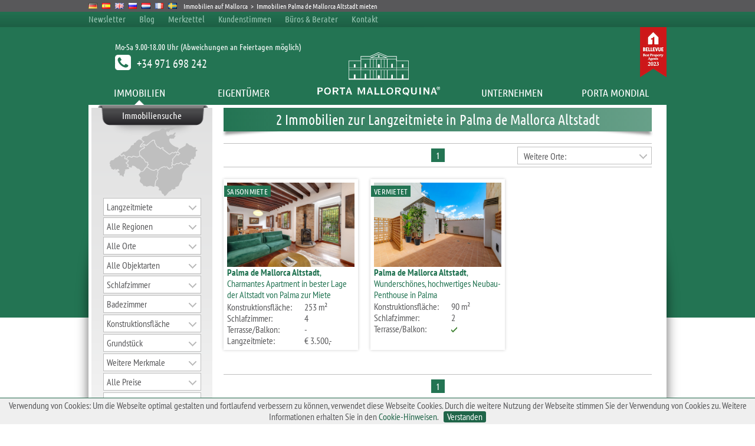

--- FILE ---
content_type: text/html
request_url: https://www.porta-mallorquina.de/immobilien/mieten/palma-de-mallorca-altstadt/
body_size: 11065
content:

<!DOCTYPE html PUBLIC "-//W3C//DTD XHTML 1.0 Transitional//EN" "http://www.w3.org/TR/xhtml1/DTD/xhtml1-transitional.dtd">
<html xmlns="http://www.w3.org/1999/xhtml" xml:lang="de" lang="de">
<head>
<meta http-equiv="Content-Type" content="text/html; charset=UTF-8" />
<meta http-equiv="X-UA-Compatible" content="IE=9" />
<meta name="SKYPE_TOOLBAR" content="SKYPE_TOOLBAR_PARSER_COMPATIBLE">



<meta name="viewport" content="width=device-width, height=device-height, user-scalable=yes" />

	<title>Langzeitmiete Palma de Mallorca Altstadt: Immobilien mieten in Palma de Mallorca Altstadt auf Mallorca</title>
	<meta name="description" content="Immobilien in Palma de Mallorca Altstadt zur Langzeitmiete von Porta Mallorquina. Exklusive Auswahl an Fincas, Villen und Wohnungen vom führenden Makler in Palma de Mallorca Altstadt mieten." />
	<meta name="keywords" content="Palma de Mallorca Altstadt, Mallorca, Immobilien" />
	<meta name="copyright" content="Porta Mallorquina" />
	<meta name="language" content="de, at, ch" />
	<meta name="robots" content="index,follow" />
	<link rel="canonical" href="https://www.porta-mallorquina.de/immobilien/mieten/palma-de-mallorca-altstadt/" />
    
<meta property="og:locale" content="de_DE" />
<meta property="og:type" content="website" />
<meta property="og:title" content="Langzeitmiete Palma de Mallorca Altstadt: Immobilien mieten in Palma de Mallorca Altstadt auf Mallorca" />
<meta property="og:description" content="Immobilien in Palma de Mallorca Altstadt zur Langzeitmiete von Porta Mallorquina. Exklusive Auswahl an Fincas, Villen und Wohnungen vom führenden Makler in Palma de Mallorca Altstadt mieten." />
<meta property="og:url" content="https://www.porta-mallorquina.de/immobilien/mieten/palma-de-mallorca-altstadt/" />
<meta property="og:site_name" content="Porta Mallorquina" />
<!--<meta property="og:image" content="https://www.porta-mallorquina.de/bilder/drucken/porta-mallorquina.jpg" />-->


    <link rel="stylesheet" href="https://scr.portamondial.com/scr/pm.css" type="text/css" />
    <link rel="stylesheet" href="/scr/pm-navi.css" type="text/css" />
    

</head>

<body class="page" onload='initialize();'>

<div class="centered">
	<div id="header">
            

		<ul id="breadcrumb">
			<li class="language"><img src="https://scr.portamondial.com/img/fahne_de.gif" alt="Porta Mallorquina - Immobilien Mallorca" />
							<li class="language"><a href="https://www.porta-mallorquina.es/" title="Inmobiliaria en Mallorca - www.porta-mallorquina.es"><img src="https://scr.portamondial.com/img/fahne_es.gif" alt="Inmobiliaria en Mallorca" /></a></li>
							<li class="language"><a href="https://www.portamallorquina.com/" title="Property in Mallorca - www.portamallorquina.com"><img src="https://scr.portamondial.com/img/fahne_uk.gif" alt="Mallorca Property - Majorca Real Estate" /></a></li>						
							<li class="language"><a href="https://www.portamallorquina.ru/" title="Mallorca собственности - www.portamallorquina.ru"><img src="https://scr.portamondial.com/img/fahne_ru.gif" alt="недвижимость Mallorca" /></a></li>
                             <li class="language"><a href="https://nl.portamallorquina.com/" title="Onroerend goed op Mallorca - nl.portamallorquina.com"><img src="https://scr.portamondial.com/img/fahne_nl.gif" alt="Mallorca Onroerend goed" /></a></li>
							 <li class="language"><a href="https://fr.portamallorquina.com/" title="Biens Immobiliers à Majorque - fr.portamallorquina.com"><img src="https://scr.portamondial.com/img/fahne_fr.gif" alt="Immobilier à Majorque" /></a></li>
                             <li class="language"><a href="https://se.portamallorquina.com/" title="Mallorca fastigheter till salu - se.portamallorquina.com"><img src="https://scr.portamondial.com/img/fahne_se.gif" alt="Fastigheter till salu i Mallorca" /></a></li>
 
			<li><a href="/" title="Immobilien auf Mallorca">Immobilien auf Mallorca</a></li> > <li>Immobilien Palma de Mallorca Altstadt mieten</li>
		</ul>
		<!--<ul id="social" class="mobileno">
        <li style="margin-right:2px"><div class="fb-like" data-href="https://www.facebook.com/PortaMallorquina" data-width="100" data-layout="button_count" data-action="like" data-show-faces="false" data-share="false"></div></li>
	<li><a href="https://twitter.com/PortaMallorquin" title="Twitter" target="_blank" rel="nofollow"><img src="/bilder/twitter-top.png" alt="Twitter" /></a></li>
			<li><a href="https://plus.google.com/104116086908888608359/posts" title="Google+" target="_blank" rel="nofollow"><img src="/bilder/googleplus.png" alt="Google+" /></a></li>
			<li><a href="https://www.facebook.com/PortaMallorquina" title="Facebook" target="_blank" rel="nofollow"><img src="/bilder/facebook-top.png" alt="Facebook" /></a></li>
			<li><a href="https://www.instagram.com/porta_mallorquina/" title="Instagram" target="_blank"><img src="https://scr.portamondial.com/img/instagram-top.jpg" alt="Instagram" /></a></li>
			<li><a href="https://www.xing.com/companies/portamallorquinarealestates.l.?sc_o=da980_e" title="Xing" target="_blank"><img src="https://scr.portamondial.com/img/xing-top.png" alt="Xing" /></a></li>
			<li><a href="https://www.linkedin.com/company/porta-mallorquina-real-estate-s-l-u-/" title="linkedIn" target="_blank"><img src="https://scr.portamondial.com/img/linkedin-top.png" alt="linkedIn" /></a></li>
		</ul>  -->          

		<ul id="header_navi" class="mobileno">
			<li><a href="/newsletter.html" title="Newsletter">Newsletter</a></li>
			<li><a href="/blog/" title="Blog">Blog</a></li>
            <li><a href="/immobilien/merkzettel/1/" title="Merkzettel">Merkzettel</a></li>
			<li><a href="/kundenstimmen.html" title="Erfahrungen von Kunden mit Porta Mallorquina">Kundenstimmen</a></li>
            <li><a href="/suedwest/" title="Unsere Immobilienshops &amp; Berater">Büros &amp; Berater</a></li>			
			<li class="hover"><a href="/kontakt.html" title="">Kontakt</a>
			    <div class="dropdown" id="kontakt">
				<div class="inner">
				    <img class="kontakt" src="/bilder/beratung.png" alt="Kontakt &amp; Service" />
				    <div><!--<p>Sie erreichen uns 7 Tage die Woche unter</p>-->
                    <p>Mo-Sa 9.00-18.00 Uhr (Abweichungen an Feiertagen möglich)</p>            
					<p class="tel">+34 971 698 242</p>
					<p class="kontakt">
						<a class='email' href='mailto:&#105;&#110;&#102;&#111;&#64;&#112;&#111;&#114;&#116;&#97;mallorquina&#46;&#99;&#111;&#109;'>&#105;&#110;&#102;&#111;&#64;&#112;&#111;&#114;&#116;&#97;mallorquina&#46;&#99;&#111;&#109;</a>
						<!--<br />-->
						<!--<a href="/kontakt.html" title="Kontakt">Unser Kontaktformular finden Sie hier.</a>-->
					</p>
				    </div>
				</div>
			    </div>
			</li>
		</ul>
		<div id="tel">+34 971 698 242</div>
		<!--<img class="pmajubel_header mobileno" src="https://scr.portamondial.com/img/10jahre_header.png" alt="10 Jahre Porta Mallorquina" />-->
		<img class="logo_bellevue mobileno" src="https://scr.portamondial.com/img/logo-bellevue.png" alt="Bellevue Best Property Agent 2024" />
		<div class="oeffnungszeiten mobileno">Mo-Sa 9.00-18.00 Uhr (Abweichungen an Feiertagen möglich)<p>+34 971 698 242</p></div>
		<ul class="main_navi">
			<li class="hover">Immobilien
			    <div class="dropdown immobilien">
				<div class="inner">
					<div style="float: left; width: 478px;">
					<div class="spalte">	
					    <div class="schattenkorrektur">	
					    <div class="shadow"><div class="bg_gruen">Immobilien auf Mallorca</div><div class="sh"></div></div>
					    </div>
					    <ul>
																<li><a href="https://www.porta-mallorquina.de/immobilien/aktuell/" title="Neu im Angebot">Mallorca: Neu im Angebot</a></li>
																<li><a href="https://www.porta-mallorquina.de/immobilien/fincas/" title="Alle Fincas auf Mallorca zum Kauf">Fincas auf Mallorca kaufen</a></li>
																<li><a href="https://www.porta-mallorquina.de/immobilien/haeuser/" title="Alle Häuser auf Mallorca zum Kauf">Häuser auf Mallorca kaufen</a></li>
																<li><a href="https://www.porta-mallorquina.de/immobilien/villen/" title="Alle Villen auf Mallorca zum Kauf">Villen auf Mallorca kaufen</a></li>
																<li><a href="https://www.porta-mallorquina.de/immobilien/wohnungen/" title="Alle Wohnungen auf Mallorca zum Kauf">Wohnungen auf Mallorca kaufen</a></li>
							<li><a href="https://www.porta-mallorquina.de/immobilien/penthouses/" title="Alle Penthouses auf Mallorca zum Kauf">Penthouses auf Mallorca kaufen</a></li>
																	<li><a href="https://www.porta-mallorquina.de/immobilien/grundstuecke/" title="Alle Grundstücke auf Mallorca zum Kauf">Grundstücke auf Mallorca</a></li>
																<li><a href="https://www.porta-mallorquina.de/immobilien/luxusimmobilien/" title="Über 200 Luxusimmobilien auf Mallorca zum Kauf">Luxusimmobilien Mallorca</a></li>
																<li><a href="/immobilien/neubauimmobilien/" title="Neubauimmobilien auf Mallorca">Neubauimmobilien auf Mallorca</a></li>
               													<!-- <li><a href="https://www.porta-mallorquina.de/immobilien/gewerbeimmobilien/" title="Alle Gewerbeimmobilien auf Mallorca">Gewerbeimmobilien auf Mallorca</a></li>-->
																 <li><a href="https://www.porta-mallorquina.de/immobilien/ferienvermietlizenz/" title="Alle Immobilien mit Ferienvermietlizenz auf Mallorca">Immobilien mit Ferienvermietlizenz </a></li>
																 <!--<li><a href="/immobilien/exklusiv/" title="Alle exklusive Immobilien auf Mallorca">Exklusive Immobilien auf Mallorca</a></li>-->
					    </ul>
                       <div class="clear"></div> 
                      <div class="schattenkorrektur">	
					    <div class="shadow"><div class="bg_gruen">Vermietung auf Mallorca</div><div class="sh"></div></div>
					    </div>
					    <ul>
														<li><a href="https://www.porta-mallorquina.de/immobilien/mieten/" title="Über 300 Immobilien zur Langzeitmiete auf Mallorca">Langzeitmiete auf Mallorca</a></li>
														<li><a href="https://www.portaholiday.de" title="Porta Holiday Ferienvermietung" target="_blank">Ferienvermietung mit Porta Holiday</a></li>
														<li><a href="https://www.porta-mallorquina.de/renditerechner.html" title="Renditerechner Ferienvermietung">Renditerechner Ferienvermietung</a></li>
									</ul>
					</div>
					
					<div class="spalte">
					    <div class="schattenkorrektur">	
					    <div class="shadow"><div class="bg_gruen">Top Gebiete auf Mallorca</div><div class="sh"></div></div>
					    </div>
					    <ul>
																<li><a href="https://www.porta-mallorquina.de/immobilien/kaufen/puerto-andratx/" title="Immobilien in Puerto Andratx">Immobilien in Puerto Andratx</a></li>
																<li><a href="https://www.porta-mallorquina.de/immobilien/kaufen/santa-ponsa/" title="Immobilien in Santa Ponsa">Immobilien in Santa Ponsa</a></li>
																<li><a href="https://www.porta-mallorquina.de/immobilien/kaufen/palma-de-mallorca-altstadt/" title="Immobilien in der Altstadt von Palma de Mallorca">Immobilien in Palma Altstadt</a></li>
                                                                <li><a href="/immobilien/kaufen/son-vida/" title="Immobilien in Son Vida">Immobilien in Son Vida</a></li>
                                                                
                                                                				
																<li><a href="https://www.porta-mallorquina.de/immobilien/kaufen/arta/" title="Immobilien in Arta">Immobilien in Arta</a></li>
                                                               <!-- <li><a href="https://www.porta-mallorquina.de/immobilien/kaufen/cala-ratjada/" title="Immobilien in Cala Ratjada">Immobilien in Cala Ratjada</a></li>-->
																<li><a href="https://www.porta-mallorquina.de/immobilien/kaufen/pollensa/" title="Immobilien in Pollensa">Immobilien in Pollensa</a></li>
																<li><a href="https://www.porta-mallorquina.de/immobilien/kaufen/alcudia/" title="Immobilien in Alcudia">Immobilien in Alcudia</a></li>
																<li><a href="https://www.porta-mallorquina.de/immobilien/kaufen/soller/" title="Immobilien in Soller">Immobilien in Soller</a></li> 
																<li><a href="https://www.porta-mallorquina.de/immobilien/kaufen/valldemossa/" title="Immobilien in Valldemossa">Immobilien in Valldemossa</a></li> 
																<li><a href="https://www.porta-mallorquina.de/immobilien/kaufen/santanyi/" title="Immobilien in Santanyi">Immobilien in Santanyi</a></li> 
                                                               <li><a href="/immobilien/kaufen/portocolom/" title="Immobilien in Portocolom">Immobilien in Portocolom</a></li>
                                                               <li><a href="https://www.porta-mallorquina.de/immobilien/kaufen/llucmajor/" title="Immobilien in Llucmajor">Immobilien in Llucmajor</a></li>
																
																<li><a href="/immobilien/kaufen/alaro/" title="Immobilien in Alaro">Immobilien in Alaro</a></li> 
						<li><a href="/immobilien/kaufen/santa-maria-del-cami/" title="Immobilien in Santa Maria del Cami">Immobilien in Santa Maria del Cami</a></li>
						<li><a href="/immobilien/kaufen/son-veri-nou/" title="Immobilien in Son Veri Nou">Immobilien in Son Veri Nou</a></li> 
					    </ul>

					</div>
					
					
					
    
					
					</div>
					<div class="layer_bilder">
						<div class="schattenkorrektur">
						<div class="shadow"><div class="bg_weiss">Rendite in bester Lage - Kaufen, Urlaub machen &amp; vermieten!</div><div class="sh"></div></div>
						</div>
					    
					     <div class="bilderrahmen shadow layer_big">
						<a href="https://www.portaholiday.de/ferienvermietung.html" title="Porta Holiday Ferienvermietung" target="_blank" class="visual_img"><img src="/bilder/content/porta-holiday-ferienvermietung.jpg" alt="Traumhafte Immobilien auf Mallorca mit Porta Holiday" /></a>
						<a href="https://www.portaholiday.de/ferienvermietung.html" title="Porta Holiday Ferienvermietung" target="_blank" class="visual_link">Unser neuer Service für Sie: Ferienvermietung mit Porta Holiday</a>
				      <div class="sh"></div></div>			    
					</div>		
					<div class="foot">Porta Mallorquina - 8x auf Mallorca, über 2.000 Immobilien auf den Balearen.</div>
				</div>
			    </div> 
			</li>			
			<li class="hover">Eigentümer
			    <div class="dropdown franchise">
                    
				<div class="inner">
					<div class="spalte">
                    
					    <div class="schattenkorrektur">	
					    <div class="shadow"><div class="bg_gruen">Sie möchten verkaufen?</div><div class="sh"></div></div>
					    </div>
					    <ul>
                        <li><a href="/verkaufen.html" title="Immobilie auf Mallorca verkaufen" class="visual">Verkauf von Immobilien auf Mallorca</a></li>
                        <li><a href="/immobilienbewertung-mallorca.html" title="Online Immobilienbewertung mit Sofortpreisreport für Mallorca" class="visual">Online Immobilienbewertung Mallorca</a></li>
                        </ul>
                        
                        
                        <!--BeginMainNaviFerinvermietungEigentuemer-->	
					    <div class="clear"></div>
                        
                        <div class="schattenkorrektur">
					    <div class="shadow"><div class="bg_gruen">Sie möchten vermieten?</div><div class="sh"></div></div>
					    </div>
					    <ul>
						<li><a href="/vermieten.html" title="Immobilie auf Mallorca vermieten" class="visual">Vermietung von Immobilien auf Mallorca</a></li>
															 
					    </ul>
					    <div class="clear"></div>
                        
                        
                        <div class="schattenkorrektur">	
					    <div class="shadow"><div class="bg_gruen">Sie suchen Hausverwaltung?</div><div class="sh"></div></div>
					    </div>
					    <ul>
                        <li><a href="/hausverwaltung.html" title="Hausverwaltung auf Mallorca" class="visual">Hausverwaltung auf Mallorca</a></li>
						</ul>
					    <div class="clear"></div>                                                
                        						
					</div>
                        
					
					<div class="spalte">
					    
                        	
                        <!--BeginMainNaviFerinvermietungEigentuemer-->
                         <div class="schattenkorrektur">							
					    <div class="shadow"><div class="bg_blau">Sie möchten an Feriengäste vermieten?</div><div class="sh"></div></div>
					    </div>
					    <ul>
						<li><a href="https://www.portaholiday.de/ferienvermietung.html" title="Ferienvermietung auf Mallorca" target="_blank" class="visual">Ferienvermietung auf Mallorca</a></li>
					    </ul>
					    <div class="clear"></div>
					     <!--EndMainNaviFerienvermietungEigentuemer	-->
					</div>
                    
                    
					
					<div class="layer_bilder">
						<div class="schattenkorrektur">
						<div class="shadow"><div class="bg_weiss">Eigentümer: Ihr Haus kann Geld verdienen!</div><div class="sh"></div></div>
						</div>
					    
					     <div class="bilderrahmen shadow layer_big">
						<a href="https://www.portaholiday.de/ferienvermietung.html" title="Porta Holiday Ferienvermietung" target="_blank" class="visual_img"><img src="/bilder/content/eigentuemer-porta-mallorquina.jpg" alt="Porta Mallorquina" /></a>
						<a href="https://www.portaholiday.de/ferienvermietung.html" title="Porta Holiday Ferienvermietung" target="_blank" class="visual_link">Unser neuer Service für Sie: Ferienvermietung mit Porta Holiday</a>
				      <div class="sh"></div></div>
					</div>		
					<div class="foot">Porta Mallorquina - 8x auf Mallorca, über 2.000 Immobilien auf den Balearen.</div>
				</div>
			    </div> 			
			</li>
			<li><a href="https://www.porta-mallorquina.de/" title="Porta Mallorquina - Home">
			<img class="logo" src="/bilder/porta-mallorquina.png" alt="Porta Mallorquina - Immobilien auf Mallorca" /></a></li>
			<li class="hover">Unternehmen
			    <div class="dropdown unternehmen">
				<div class="inner">
					<div class="spalte">
					    <div class="schattenkorrektur">	
					    <div class="shadow"><div class="bg_gruen">Über Porta Mallorquina</div><div class="sh"></div></div>
					    </div>
					    <ul>
                        <li><a href="https://www.porta-mallorquina.de/immobilienmakler.html" title="Unternehmen Porta Mallorquina" class="visual">Unternehmen</a></li>
                        <li><a href="https://www.porta-mallorquina.de/suedwest/" title="Büros &amp; Immobilienberater" class="visual">Büros &amp; Immobilienberater</a></li>
                        <li><a href="https://www.porta-mallorquina.de/kundenstimmen.html" title="Das sagen Kunden über Porta Mallorquina" class="visual">Kundenstimmen</a></li>
                        <li><a href="https://www.porta-mallorquina.de/pressestimmen.html" title="Porta Mallorquina bekannt aus..." class="visual">Bekannt aus...</a></li>
						<li><a href="https://www.porta-mallorquina.de/immobilien/referenzen/" title="Referenzen" class="visual">Referenzen</a></li>
                       
                       <li><a href="https://www.porta-mallorquina.de/leitbild.html" title="Leitbild Porta Mallorquina" class="visual">Leitbild</a></li>
                                                 </ul>
					    <div class="clear"></div>	
                        
                        <div class="schattenkorrektur">	
					    <div class="shadow"><div class="bg_gruen">Franchise auf Mallorca</div><div class="sh"></div></div>
					    </div>
					    <ul>
                        <li><a href="https://www.porta-mallorquina.de/franchisepartner.html" title="Franchisepartner werden" class="visual">Franchisepartner werden</a></li>
						</ul>
					    <div class="clear"></div>	
                                                
                         <div class="schattenkorrektur">
					    <div class="shadow"><div class="bg_gruen">Karriere</div><div class="sh"></div></div>
					    </div>
					    <ul>
						<li><a href="https://www.porta-mallorquina.de/immobilienberater.html" title="Karriere bei der Porta Mallorquina" class="visual">Stellenangebote</a></li>
					    </ul>
					    <div class="clear"></div>	
                       						
					   	</div>
					
					    <div class="spalte">
					    <div class="schattenkorrektur">
					    <div class="shadow"><div class="bg_gruen">Recht & Steuer</div><div class="sh"></div></div>
					    </div>
					    <ul>
															<li><a href="https://www.porta-mallorquina.de/recht-steuer.html" title="Infos zum Immobilienrecht in Spanien" class="visual">Immobilienrecht Spanien</a></li>
															<li><a href="https://www.porta-mallorquina.de/blog/tipps-immobilienkauf-mallorca/" title="Tipps zum Immobilienkauf auf Mallorca" class="visual">Immobilienkauf auf Mallorca</a></li>
															<li><a href="https://www.porta-mallorquina.de/blog/tipps-immobilienverkauf-mallorca/" title="Tipps zum Immobilienverkauf auf Mallorca" class="visual">Immobilienverkauf auf Mallorca</a></li>
					    </ul>
					    <div class="clear"></div>	
                        
                         <div class="schattenkorrektur">							
					    <div class="shadow"><div class="bg_gruen">Presse</div><div class="sh"></div></div>
					    </div>
					    <ul>
													<li><a href="https://www.porta-mallorquina.de/presse.html" title="Presse &amp; Öffentlichkeitsarbeit Porta Mondial AG" class="visual">Presse &amp; Öffentlichkeitsarbeit</a></li>
					    </ul>
					    <div class="clear"></div>
					    
					    <div class="schattenkorrektur">
					    <div class="shadow"><div class="bg_gruen">Kontakt</div><div class="sh"></div></div>
					    </div>
					    <ul>
													<li><a href="https://www.porta-mallorquina.de/kontakt.html#anfahrt" title="Standorte und Anfahrt" class="visual">Standort &amp; Anfahrt</a></li>
					    </ul>
					</div>
						
					<div class="layer_bilder">
						<div class="schattenkorrektur">
						<div class="shadow"><div class="bg_weiss">Wir freuen uns auf Ihre Anfrage!</div><div class="sh"></div></div>
						</div>
					    
					     <div class="bilderrahmen shadow layer_big">
						<a class="visual_img" href="https://www.porta-mallorquina.de/kontakt.html" title="Kontakt"><img src="/bilder/content/unternehmen-porta-mallorquina.jpg" alt="Das Unternehmen Porta Mallorquina" /></a>
						<a class="visual_link" href="https://www.porta-mallorquina.de/kontakt.html" title="Kontakt">Porta Mallorquina</a>
					     <div class="sh"></div></div>			    
					</div>					
					<div class="foot">Porta Mallorquina - 8x auf Mallorca, über 2.000 Immobilien auf den Balearen.</div>
				</div>
			    </div> 		
			</li>
			<li  class="hover">Porta Mondial
			    <div class="dropdown standorte">
				<div class="inner">
                    <div style="float: left; width: 478px;">
                        <div class="spalte">
                            <!--  <div class="bg_gruen">Deutschland</div>
                            <ul>
                                
                              
                                <li><a target="_blank" href="https://www.portamondial.com/de/muenchen/" title="Porta Mondial München">Porta Mondial München</a></li>  
                            </ul>-->
                            					<div class="clear"></div>


                            <div class="bg_gruen">Kanaren</div>
                            <ul>
 
                                <li><a href="https://www.portatenerife.de/" title="Porta Tenerife" target="_blank">Porta Tenerife Puerto de la Cruz</a></li>
                            </ul>	


                        </div>						
                        <div class="spalte">
                            <div class="bg_gruen">Balearen</div>
                            <ul>
                                <li><a href="https://www.porta-mallorquina.de/mitte/" title="Porta Mallorquina Alaro" target="_blank">Porta Mallorquina Alaro</a></li>
                               <li><a href="https://www.porta-mallorquina.de/nordost/" title="Porta Mallorquina Artà" target="_blank">Porta Mallorquina Artà</a></li>
                                 <li><a href="https://www.porta-mallorquina.de/sued/" title="Porta Mallorquina Llucmajor" target="_blank">Porta Mallorquina Llucmajor</a></li>
                                 
                                <li><a href="https://www.porta-mallorquina.de/palma/" title="Porta Mallorquina Palma" target="_blank">Porta Mallorquina Palma </a></li>
                                
                                <li><a href="https://www.porta-mallorquina.de/nord/" title="Porta Mallorquina Pollensa" target="_blank">Porta Mallorquina Pollensa</a></li>
                                <li><a href="https://www.porta-mallorquina.de/suedwest/" title="Porta Mallorquina Puerto Andratx" target="_blank">Porta Mallorquina Puerto Andratx</a></li>
                                <li><a href="https://www.porta-mallorquina.de/suedwest-santa-ponsa/" title="Porta Mallorquina Santa Ponsa" target="_blank">Porta Mallorquina Santa Ponsa</a></li>
                                <li><a href="https://www.porta-mallorquina.de/suedost/" title="Porta Mallorquina Santanyi" target="_blank">Porta Mallorquina Santanyi</a></li>
                               <li><a href="https://www.porta-mallorquina.de/sued-son-veri-nou/" title="Porta Mallorquina Son Veri Nou" target="_blank">Porta Mallorquina Son Veri Nou</a></li>
<!--                               <li><a href="https://www.portaibiza.de/" title="Porta Ibiza" target="_blank">Porta Ibiza Eivissa</a></li> -->
                                <li><a href="https://www.portamenorquina.de/" title="Porta Menorquina" target="_blank">Porta Menorquina</a></li>
                           </ul>			 	    
                        </div>

                    </div>	
						
					<div class="layer_bilder">
						<div class="bg_weiss">Für Sie da. Vor Ort. Unsere Immobilienshops.</div>
					     <div class="bilderrahmen layer_big">
							<img  src="/bilder//content/immobilienshops.jpg" alt="Immobilienshops der Porta Mondial AG" />
					     </div>

					</div>
					
					<div class="foot">Porta Mallorquina - 8x auf Mallorca, über 2.000 Immobilien auf den Balearen.</div>
				</div>
			    </div> 			
			</li>
		</ul>
		</div>	
	</div>


<div class="centered">
	    <div id="naviselected" class="immobilien"></div>
	    <div id="page" class="exposee suchergebnisseite">

			       <div id="immocontent">
			  	
			<h1 class="h1">2 Immobilien  zur Langzeitmiete in Palma de Mallorca Altstadt <div class="sh"></div></h1>
            
            <!--<h1 class="h1">Immobilien  zur Langzeitmiete in Palma de Mallorca Altstadt <div class="sh"></div></h1>-->
            
            <!--<h1 class="h1">Wohnung mieten in Palma de Mallorca Altstadt <div class="sh"></div></h1>-->
            
			
			
								
				<div class="blaettern">
					
					<span>1</span> 
					
				</div>
				
								
						   
											   

				
				<div class="sortierung_suchergebnis">
				<div class="sbHolder">
					<a class="sbToggle nachbarorte" href="#"></a>
					<a class="sbSelector nachbarorte" href="#">Weitere Orte:</a>
						<ul id="nachbarorte" class="sbOptions" style="display: none;">
					<li><a href="/immobilien/mieten/alcudia/">Alcudia Immobilien</a></li>
					<li><a href="/immobilien/mieten/algaida/">Algaida Immobilien</a></li>
					<li><a href="/immobilien/mieten/arta/">Arta Immobilien</a></li>
					<li><a href="/immobilien/mieten/banyalbufar/">Banyalbufar Immobilien</a></li>
					<li><a href="/immobilien/mieten/binissalem/">Binissalem Immobilien</a></li>
					<li><a href="/immobilien/mieten/buger/">Buger Immobilien</a></li>
					<li><a href="/immobilien/mieten/cala-blava/">Cala Blava Immobilien</a></li>
					<li><a href="/immobilien/mieten/cala-bona/">Cala Bona Immobilien</a></li>
					<li><a href="/immobilien/mieten/cala-d-or/">Cala d'Or Immobilien</a></li>
					<li><a href="/immobilien/mieten/cala-llombards/">Cala Llombards Immobilien</a></li>
					<li><a href="/immobilien/mieten/cala-mandia/">Cala Mandia Immobilien</a></li>
					<li><a href="/immobilien/mieten/cala-mayor/">Cala Mayor Immobilien</a></li>
					<li><a href="/immobilien/mieten/cala-pi/">Cala Pi Immobilien</a></li>
					<li><a href="/immobilien/mieten/cala-ratjada/">Cala Ratjada Immobilien</a></li>
					<li><a href="/immobilien/mieten/cala-santanyi/">Cala Santanyi Immobilien</a></li>
					<li><a href="/immobilien/mieten/cala-vinyas/">Cala Vinyas Immobilien</a></li>
					<li><a href="/immobilien/mieten/cales-de-mallorca/">Cales de Mallorca Immobilien</a></li>
					<li><a href="/immobilien/mieten/calvia/">Calvia Immobilien</a></li>
					<li><a href="/immobilien/mieten/campos/">Campos Immobilien</a></li>
					<li><a href="/immobilien/mieten/can-pastilla/">Can Pastilla Immobilien</a></li>
					<li><a href="/immobilien/mieten/can-picafort/">Can Picafort Immobilien</a></li>
					<li><a href="/immobilien/mieten/capdepera/">Capdepera Immobilien</a></li>
					<li><a href="/immobilien/mieten/cas-catala/">Cas Catala Immobilien</a></li>
					<li><a href="/immobilien/mieten/cas-concos/">Cas Concos Immobilien</a></li>
					<li><a href="/immobilien/mieten/costa-de-los-pinos/">Costa de los Pinos Immobilien</a></li>
					<li><a href="/immobilien/mieten/esporles/">Esporles Immobilien</a></li>
					<li><a href="/immobilien/mieten/establiments/">Establiments Immobilien</a></li>
					<li><a href="/immobilien/mieten/felanitx/">Felanitx Immobilien</a></li>
					<li><a href="/immobilien/mieten/galilea/">Galilea Immobilien</a></li>
					<li><a href="/immobilien/mieten/inca/">Inca Immobilien</a></li>
					<li><a href="/immobilien/mieten/lloret-de-vistalegre/">Lloret de Vistalegre Immobilien</a></li>
					<li><a href="/immobilien/mieten/llucmajor/">Llucmajor Immobilien</a></li>
					<li><a href="/immobilien/mieten/magaluf/">Magaluf Immobilien</a></li>
					<li><a href="/immobilien/mieten/manacor-nord/">Manacor-Nord Immobilien</a></li>
					<li><a href="/immobilien/mieten/manacor-sued/">Manacor-Süd Immobilien</a></li>
					<li><a href="/immobilien/mieten/marratxi/">Marratxi Immobilien</a></li>
					<li><a href="/immobilien/mieten/mayoris-decima/">Mayoris Decima Immobilien</a></li>
					<li><a href="/immobilien/mieten/molinar/">Molinar Immobilien</a></li>
					<li><a href="/immobilien/mieten/muro/">Muro Immobilien</a></li>
					<li><a href="/immobilien/mieten/palma-city/">Palma City Immobilien</a></li>
					<li><a href="/immobilien/mieten/palma-de-mallorca-altstadt/">Palma de Mallorca Altstadt Immobilien</a></li>
					<li><a href="/immobilien/mieten/palma-umgebung/">Palma Umgebung Immobilien</a></li>
					<li><a href="/immobilien/mieten/palmanova/">Palmanova Immobilien</a></li>
					<li><a href="/immobilien/mieten/paseo-maritimo-palma/">Paseo Maritimo Palma Immobilien</a></li>
					<li><a href="/immobilien/mieten/petra/">Petra Immobilien</a></li>
					<li><a href="/immobilien/mieten/playa-de-muro/">Playa de Muro Immobilien</a></li>
					<li><a href="/immobilien/mieten/playa-de-palma/">Playa de Palma Immobilien</a></li>
					<li><a href="/immobilien/mieten/pollensa/">Pollensa Immobilien</a></li>
					<li><a href="/immobilien/mieten/porto-cristo/">Porto Cristo Immobilien</a></li>
					<li><a href="/immobilien/mieten/portocristo-novo/">Portocristo Novo Immobilien</a></li>
					<li><a href="/immobilien/mieten/puerto-andratx/">Puerto Andratx Immobilien</a></li>
					<li><a href="/immobilien/mieten/sa-pobla/">Sa Pobla Immobilien</a></li>
					<li><a href="/immobilien/mieten/sa-rapita/">Sa Rapita Immobilien</a></li>
					<li><a href="/immobilien/mieten/san-lorenzo/">San Lorenzo Immobilien</a></li>
					<li><a href="/immobilien/mieten/sant-joan/">Sant Joan Immobilien</a></li>
					<li><a href="/immobilien/mieten/santa-catalina/">Santa Catalina Immobilien</a></li>
					<li><a href="/immobilien/mieten/santa-eugenia/">Santa Eugenia Immobilien</a></li>
					<li><a href="/immobilien/mieten/santa-margalida/">Santa Margalida Immobilien</a></li>
					<li><a href="/immobilien/mieten/santa-ponsa/">Santa Ponsa Immobilien</a></li>
					<li><a href="/immobilien/mieten/santanyi/">Santanyi Immobilien</a></li>
					<li><a href="/immobilien/mieten/sineu/">Sineu Immobilien</a></li>
					<li><a href="/immobilien/mieten/sol-de-mallorca/">Sol de Mallorca Immobilien</a></li>
					<li><a href="/immobilien/mieten/son-armadams/">Son Armadams Immobilien</a></li>
					<li><a href="/immobilien/mieten/son-macia/">Son Macia Immobilien</a></li>
					<li><a href="/immobilien/mieten/son-veri-nou/">Son Veri Nou Immobilien</a></li>
					<li><a href="/immobilien/mieten/son-vida/">Son Vida Immobilien</a></li>
					<li><a href="/immobilien/mieten/valldemossa/">Valldemossa Immobilien</a></li>
					<li><a href="/immobilien/mieten/vilafranca-de-bonany/">Vilafranca de Bonany Immobilien</a></li>

						</ul>
				</div>
				</div>
					

						   
						   
				 <div id="suchergebnisse">
						<script type="application/ld+json">
            {
            "@context": "https://schema.org/",
            "@type": ["apartments","Product"],
            "name": "Immobilien in Palma de Mallorca Altstadt mieten - Porta Mallorquina",
            "offers": {
            "@type": "AggregateOffer",
            "priceCurrency": "EUR",
            "lowPrice": 1600.0,
            "highPrice":  3500.0,
            "offerCount": 2            }
            }
			</script>   
								
						<div class="suche_kaesten">
								<a href="/immobilien/palma-de-mallorca-altstadt-wohnung-122614.html">
									<img src="https://www.porta-mallorquina.de/immobilien/122614-palma-apartment-city-centrum.jpg" alt="Charmantes Apartment in bester Lage der Altstadt von Palma zur Miete" title="Wohnung in Palma de Mallorca Altstadt" />

						<div class="item-category-box1">
                            <div class="item-category">
							
								
								
								
								
								
								
								
								
								
								
								
								Saisonmiete
							
							</div>
                        </div>
						
								</a>
								<p class="titel">
									<a href="/immobilien/palma-de-mallorca-altstadt-wohnung-122614.html" title="Wohnung in Palma de Mallorca Altstadt">
								<b>Palma de Mallorca Altstadt</b>, Charmantes Apartment in bester Lage der Altstadt von Palma zur Miete</a>
								</p>
								<div class="hardfacts">
								<p class="hf_links">Konstruktionsfläche:</p><p class="hf_rechts">253&nbsp;m&sup2;</p>
								<p class="hf_links">Schlafzimmer:</p><p class="hf_rechts">4</p>
								<p class="hf_links">Terrasse/Balkon:</p><p class="hf_rechts">-</p>
			
			
								<p class="hf_links">Langzeitmiete:</p><p class="hf_rechts">&euro;&nbsp;3.500,-</p>
			
						
								</div>
						</div>										
										
						<div class="suche_kaesten">
								<a href="/immobilien/palma-de-mallorca-altstadt-wohnung-121372a.html">
									<img src="https://www.porta-mallorquina.de/immobilien/121372a-newly-built-apartments-palma-roofterrace.jpeg" alt="Wunderschönes, hochwertiges Neubau-Penthouse in Palma" title="Wohnung in Palma de Mallorca Altstadt" />

						<div class="item-category-box1">
                            <div class="item-category">
							
								
								vermietet
								
								
								
								
								
								
								
								
								
								
							
							</div>
                        </div>
						
								</a>
								<p class="titel">
									<a href="/immobilien/palma-de-mallorca-altstadt-wohnung-121372a.html" title="Wohnung in Palma de Mallorca Altstadt">
								<b>Palma de Mallorca Altstadt</b>, Wunderschönes, hochwertiges Neubau-Penthouse in Palma</a>
								</p>
								<div class="hardfacts">
								<p class="hf_links">Konstruktionsfläche:</p><p class="hf_rechts">90&nbsp;m&sup2;</p>
								<p class="hf_links">Schlafzimmer:</p><p class="hf_rechts">2</p>
								<p class="hf_links">Terrasse/Balkon:</p><p class="hf_rechts"><img src='/bilder/haken.gif' width='10' height='12' alt='' border='0'></p>
			
			
			
								<p class="hf_links">&nbsp;</p><p class="hf_rechts">&nbsp;</p>
						
								</div>
						</div>										
					
		
			       </div>
				
								
				<div class="blaettern">
					
					<span>1</span> 
					
				</div>
				
				 <div class="clear"></div>
				
				
				
			
            
            <h2 class="h2">Immobilienmakler Palma de Mallorca Altstadt</h2>
		 <p>Sie möchten eine <strong>Immobilie in Palma de Mallorca Altstadt mieten</strong> oder haben eine Frage zu unserem Immobilienangebot auf Mallorca? Sie konnten Ihr(e) Traum-Wohnung in Palma de Mallorca Altstadt noch nicht finden?
		 Rufen Sie uns unter +34 971 698 242 an oder senden Sie uns eine Email. Unsere Porta Mallorquina Immobilienmakler in Palma de Mallorca Altstadt beraten Sie gerne und finden für Sie Ihre Traumimmobilie. </p>		
					 <h2 class="h2">Informationen über Palma de Mallorca Altstadt auf Mallorca</h2>
					 <p>Palmas Altstadt ist ideal für diejenigen, die mitten im Stadtgeschehen leben möchten. <br />
<br />
Kleine verträumte Plätze, enge Gassen, wunderschöne pittoreske Gebäude, belebte Einkaufsstraßen sowie Restaurants und Cafés. In diesem Teil der Stadt ist immer etwas los und die meisten Sehenswürdigkeiten, wie beispielsweise die berühmte Kathedrale La Seu ), die zwischen dem 14. und 19. Jahrhundert erbaut wurde, die arabischen Bäder, der Almundaina-Palast oder das berühmte Ausgehviertel La Lonja, befinden sich in unmittelbarer Nähe. Hier kommt man mit der Geschichte der Hauptstadt Mallorcas in Berührung. <br />
<br />
Unternehmen Sie einen Streifzug durch die engen Gassen der Altstadt von Palma und Trinken Sie auf einem der kleinen Plätze einen Kaffee oder ein Glas Wein. Lassen Sie sich von dem Charme der Perle des Mittelmeeres begeistern und Sie werden Palma nie mehr vergessen!<br />
Ganz in der Nähe befindet sich die „Plaza España“. Von hier aus haben Sie Anbindung an ein sehr gut ausgebautes Verkehrsnetz. Egal, ob Sie nun mit Bus, Bahn oder Taxi unterwegs sind.</p>
						<!--<p></p>-->
				
						<div id="map_canvas"></div>
			
			<!--		<script src="https://maps.google.com/maps/api/js?sensor=false&amp;language=de" type="text/javascript"></script>	
					<script type="text/javascript">
					  function initialize() {
						// 39.57000 2.64974 14
					    var latlng = new google.maps.LatLng(39.57000, 2.64974);
					    var myOptions = {
					      zoom: 14,
					      center: latlng,
					      mapTypeId: google.maps.MapTypeId.ROADMAP
					    };
					    var map = new google.maps.Map(document.getElementById("map_canvas"),
						myOptions);
					  }
					</script>-->			
			
			
			
		
				

			</div>
			     
			<div id="leftbar">
				
        <div class="search">
	<div id="searchhead">Immobiliensuche</div>
	    <div id="searchmap"></div>
	       <form name="immobiliensuche" method="post" action="/immobilien/search-action.php">
		    <fieldset>
			  <input type="hidden" name="suchmaske_selected" class="suchmaske_selected" value="gewählt" />
			  <input type="hidden" name="referenznummerdefault" class="referenznummerdefault" value="Objekt-Nr." />
			  <!--<input type="hidden" name="flash_region_code" class="regioncodes" value="" />-->
		  			      
			    <select name="kaufart" class="kaufart">
			      
			      <option value="kaufen">Kauf</option>
			      
			      <option value="mieten" selected='selected'>Langzeitmiete</option>
			      
			      <option value="ferien">Ferienvermietung &rarr;</option>
			      
			      </select>   
			 
			    <input type="hidden" name="default_region_code" class="default_region_code" value="Alle Regionen" />
			    <input type="hidden" name="suchmaske_regionen" class="suchmaske_regionen" value="Regionen" />
			    <select name="region_code[]" class="region_code" multiple="multiple">
				    <!--<option value="">Alle Regionen</option>-->
					<option value="reset_regionen" disabled>Alle Regionen</option>
				   
				   <option value="z">Inselmitte (16)</option>
				   
				   <option value="n">Norden (13)</option>
				   
				   <option value="no">Nordosten (20)</option>
				   
				   <option value="nw">Nordwesten (7)</option>
				   
				   <option value="p">Palma (18)</option>
				   
				   <option value="s">Süden (13)</option>
				   
				   <option value="so">Südosten (33)</option>
				   
				   <option value="sw">Südwesten (13)</option>
				   
			    </select>
			    <input type="hidden" name="default_geo_ort" class="default_geo_ort" value="Alle Orte" />
			    <input type="hidden" name="suchmaske_orte" class="suchmaske_orte" value="Orte" />
			    <select name="geo_ort[]" class="geo_ort" multiple="multiple">
				   <option value="reset_orte" disabled>Alle Orte</option>
				   
				    <option value="alcudia">Alcudia (1)</option>
				   
				    <option value="algaida">Algaida (1)</option>
				   
				    <option value="arta">Arta (7)</option>
				   
				    <option value="banyalbufar">Banyalbufar (2)</option>
				   
				    <option value="binissalem">Binissalem (2)</option>
				   
				    <option value="buger">Buger (2)</option>
				   
				    <option value="cala-blava">Cala Blava (1)</option>
				   
				    <option value="cala-bona">Cala Bona (1)</option>
				   
				    <option value="cala-d-or">Cala d'Or (1)</option>
				   
				    <option value="cala-llombards">Cala Llombards (1)</option>
				   
				    <option value="cala-mandia">Cala Mandia (5)</option>
				   
				    <option value="cala-mayor">Cala Mayor (1)</option>
				   
				    <option value="cala-pi">Cala Pi (1)</option>
				   
				    <option value="cala-ratjada">Cala Ratjada (3)</option>
				   
				    <option value="cala-santanyi">Cala Santanyi (1)</option>
				   
				    <option value="cala-vinyas">Cala Vinyas (1)</option>
				   
				    <option value="cales-de-mallorca">Cales de Mallorca (1)</option>
				   
				    <option value="calvia">Calvia (1)</option>
				   
				    <option value="campos">Campos (6)</option>
				   
				    <option value="can-pastilla">Can Pastilla (1)</option>
				   
				    <option value="can-picafort">Can Picafort (1)</option>
				   
				    <option value="capdepera">Capdepera (2)</option>
				   
				    <option value="cas-catala">Cas Catala (1)</option>
				   
				    <option value="cas-concos">Cas Concos (2)</option>
				   
				    <option value="costa-de-los-pinos">Costa de los Pinos (1)</option>
				   
				    <option value="esporles">Esporles (3)</option>
				   
				    <option value="establiments">Establiments (1)</option>
				   
				    <option value="felanitx">Felanitx (2)</option>
				   
				    <option value="galilea">Galilea (1)</option>
				   
				    <option value="inca">Inca (1)</option>
				   
				    <option value="lloret-de-vistalegre">Lloret de Vistalegre (5)</option>
				   
				    <option value="llucmajor">Llucmajor (6)</option>
				   
				    <option value="magaluf">Magaluf (2)</option>
				   
				    <option value="manacor-nord">Manacor-Nord (3)</option>
				   
				    <option value="manacor-sued">Manacor-Süd (1)</option>
				   
				    <option value="marratxi">Marratxi (2)</option>
				   
				    <option value="mayoris-decima">Mayoris Decima (1)</option>
				   
				    <option value="molinar">Molinar (2)</option>
				   
				    <option value="muro">Muro (2)</option>
				   
				    <option value="palma-city">Palma City (1)</option>
				   
				    <option value="palma-de-mallorca-altstadt">Palma de Mallorca Altstadt (2)</option>
				   
				    <option value="palma-umgebung">Palma Umgebung (2)</option>
				   
				    <option value="palmanova">Palmanova (1)</option>
				   
				    <option value="paseo-maritimo-palma">Paseo Maritimo Palma (3)</option>
				   
				    <option value="petra">Petra (1)</option>
				   
				    <option value="playa-de-muro">Playa de Muro (1)</option>
				   
				    <option value="playa-de-palma">Playa de Palma (1)</option>
				   
				    <option value="pollensa">Pollensa (2)</option>
				   
				    <option value="porto-cristo">Porto Cristo (4)</option>
				   
				    <option value="portocristo-novo">Portocristo Novo (1)</option>
				   
				    <option value="puerto-andratx">Puerto Andratx (3)</option>
				   
				    <option value="sa-pobla">Sa Pobla (1)</option>
				   
				    <option value="sa-rapita">Sa Rapita (1)</option>
				   
				    <option value="san-lorenzo">San Lorenzo (3)</option>
				   
				    <option value="sant-joan">Sant Joan (1)</option>
				   
				    <option value="santa-catalina">Santa Catalina (2)</option>
				   
				    <option value="santa-eugenia">Santa Eugenia (1)</option>
				   
				    <option value="santa-margalida">Santa Margalida (3)</option>
				   
				    <option value="santa-ponsa">Santa Ponsa (3)</option>
				   
				    <option value="santanyi">Santanyi (5)</option>
				   
				    <option value="sineu">Sineu (4)</option>
				   
				    <option value="sol-de-mallorca">Sol de Mallorca (1)</option>
				   
				    <option value="son-armadams">Son Armadams (1)</option>
				   
				    <option value="son-macia">Son Macia (2)</option>
				   
				    <option value="son-veri-nou">Son Veri Nou (2)</option>
				   
				    <option value="son-vida">Son Vida (1)</option>
				   
				    <option value="valldemossa">Valldemossa (1)</option>
				   
				    <option value="vilafranca-de-bonany">Vilafranca de Bonany (1)</option>
				   
			    </select>
			    <input type="hidden" name="default_objektart_id" class="default_objektart_id" value="Alle Objektarten" />
			    <input type="hidden" name="suchmaske_objektarten" class="suchmaske_objektarten" value="Objektarten" />
			    <select name="objektart_id[]" class="objektart_id" multiple="multiple"> 
				    <!--<option value="">Alle Objektarten</option>-->
					<option value="reset_objektarten" disabled>Alle Objektarten</option>
				   
				    <option value="1">Finca (51)</option>
				   
				    <option value="2">Villa (15)</option>
				   
				    <option value="3">Haus (36)</option>
				   
				    <option value="4">Wohnung (31)</option>
				   
			    </select>
			    



			      <select name="schlafzimmer" class="schlafzimmer">
				   <option value="0">Schlafzimmer</option>
				    
				    <option value="2-30">ab 2 Schlafzimmer</option>
				    
				    <option value="3-30">ab 3 Schlafzimmer</option>
				    
				    <option value="4-30">ab 4 Schlafzimmer</option>
				   
			    </select>
			      
			      <select name="badezimmer" class="badezimmer">
				   <option value="0">Badezimmer</option>
				    
				    <option value="2-30">ab 2 Badezimmer</option>
				    
				    <option value="3-30">ab 3 Badezimmer</option>
				    
				    <option value="4-30">ab 4 Badezimmer</option>
				   
			    </select>
			      
			      <select name="wohnflaeche" class="wohnflaeche">
				   <option value="0">Konstruktionsfläche</option>
				    
				    <option value="1-100">bis 100 m&sup2; Konstruktionsfläche</option>
				    
				    <option value="100-5000">ab 100 m&sup2; Konstruktionsfläche</option>
				    
				    <option value="150-5000">ab 150 m&sup2; Konstruktionsfläche</option>
				    
				    <option value="200-5000">ab 200 m&sup2; Konstruktionsfläche</option>
				    
				    <option value="300-5000">ab 300 m&sup2; Konstruktionsfläche</option>
				    
				    <option value="400-5000">ab 400 m&sup2; Konstruktionsfläche</option>
				   
			    </select>
			      
			      <select name="grundstueck" class="grundstueck">
				   <option value="0">Grundstück</option>
				    
				    <option value="1000-800000">ab 1.000 m&sup2; Grundstück</option>
				    
				    <option value="2000-800000">ab 2.000 m&sup2; Grundstück</option>
				    
				    <option value="5000-800000">ab 5.000 m&sup2; Grundstück</option>
				    
				    <option value="10000-800000">ab 10.000 m&sup2; Grundstück</option>
				   
			    </select>			      
			  

			    <input type="hidden" name="default_ausstattungsmerkmale" class="default_ausstattungsmerkmale" value="Weitere Merkmale" />
			    <input type="hidden" name="suchmaske_ausstattungsmerkmale" class="suchmaske_ausstattungsmerkmale" value="Merkmale" />
			    <select name="ausstattungsmerkmale[]" class="ausstattungsmerkmale" multiple="multiple">
			      
				     <option value="meerblick">Meerblick</option>
			      
				     <option value="erste_meereslinie">Erste Meereslinie</option>
			      
				     <option value="swimmingpool">Swimmingpool</option>
			      
				     <option value="neubau_immobilie">Neubau</option>
			      
				     <option value="ferienvermietungslizenz">Ferienvermietlizenz</option>
			      
				     <option value="exklusiv">Exklusiv</option>
			      
				     <option value="terrasse_balkon">Terrasse/Balkon</option>
			      
				     <option value="aufzug">Aufzug</option>
			      
			    </select>
	
	
			      
			    
			    <select name="preis_max" class="preis_max">
				   <option value="0">Alle Preise</option>
				    
				    <option value="1500">bis &euro; 1.500,-</option>
				    
				    <option value="3000">bis &euro; 3.000,-</option>
				    
				    <option value="5000">bis &euro; 5.000,-</option>
				    
				    <option value="8000">bis &euro; 8.000,-</option>
				    
				    <option value="10000">bis &euro; 10.000,-</option>
				    
				    <option value="999999999">ab &euro; 10.000,-</option>
				   
			    </select>
			    
			    <input name="referenznummer" class="referenznummer" value="Objekt-Nr." />

			    <div class="shadow">
				<input type="submit" name="submit" class="submit" value="suchen" />
			     <div class="sh"></div></div>
			    
			    
		    </fieldset>					
	       </form>
    </div>

			
			</div>
	    
	</div>

﻿	<!-- Start Footer -->
	<div id="footer">
	    <div id="footer_top">
		<div class="reihe">
		<div class="spalte">
		    <!--<img src="/bilder/logos.png" id="logos" alt="Verbände" />-->
				<div style="width: 250px">&nbsp;</div>
		</div>
		<div class="spalte">
		    <div class="h2">Kontakt &amp; Service</div>
				<p>Sie erreichen uns Mo-Sa 9.00-18.00 Uhr (Abweichungen an Feiertagen möglich) unter</p>
				    <img class="kontakt" src="/bilder/beratung.png" alt="Kontakt &amp; Service" />
				    <div>
					<p class="tel">+34 971 698 242</p>
					<p class="kontakt">
						<a class='email' href='mailto:&#105;&#110;&#102;&#111;&#64;&#112;&#111;&#114;&#116;&#97;mallorquina&#46;&#99;&#111;&#109;'>&#105;&#110;&#102;&#111;&#64;&#112;&#111;&#114;&#116;&#97;mallorquina&#46;&#99;&#111;&#109;</a>
					</p>
				    </div>
		</div>
		<div class="spalte right">
			<div class="h2">Newsletter</div>
		    <p>Ausgewählte Top-Angebote und Aktuelles jeden Monat in unserem Newsletter.</p>
				<a style="background-color:#CE1719;" href="/newsletter.html" title="Newsletter abonnieren" class="button_gross">Newsletter abonnieren</a>
				
				
<!--		    <div class="h2">Newsletter</div>
		    <p>Ausgewählte Top-Angebote und Aktuelles jeden Monat in unserem Newsletter.</p>  
		    <div id="result_newsletter"><p>Vielen Dank für Ihre Anfrage!</p></div>
			<form action="/ajax/send-form.php" method="post" id="newsletterform" class="cmxform">
			    <input name="name" class="name" />
			    <input name="formular" type="hidden" value="newsletter-short" />
			<div class="shadow">
			    <input type="text" name="newsletter_email" id="newsletter" validate="required:true, email:true" value="Ihre E-Mail-Adresse" /><input type="submit" name="submit" class="submit" value="absenden" />
			<div class="sh"></div></div>
			<label for="newsletter" class="error">Bitte geben Sie eine gültige E-Mail-Adresse an!</label>
			</form>-->
		      
		</div>
		</div>
	    </div>




	    <p id="copyright">&copy; 2025 Porta Mallorquina</p>
	    
	    <ul id="socialmedia">
 		<li><a href="https://www.facebook.com/PortaMallorquina" title="Facebook" target="_blank" rel="nofollow"><img src="/bilder/facebook.png" alt="Facebook" /></a></li>
		<li><a href="https://www.instagram.com/porta_mallorquina/" title="Instagram" target="_blank"><img src="https://scr.portamondial.com/img/instagram.jpg" alt="Instagram" /></a></li>
<!--		<li><a href="https://twitter.com/PortaMallorquin" title="Twitter" target="_blank" rel="nofollow"><img src="/bilder/twitter.png" alt="Twitter" /></a></li> -->
			<li><a href="https://www.xing.com/companies/portamallorquinarealestates.l.?sc_o=da980_e" title="Xing" target="_blank"><img src="https://scr.portamondial.com/img/xing.png" alt="Xing" /></a></li>
			<li><a href="https://www.linkedin.com/company/porta-mallorquina-real-estate-s-l-u-/" title="linkedIn" target="_blank"><img src="https://scr.portamondial.com/img/linkedin.png" alt="linkedIn" /></a></li>
	    </ul>

	    <ul id="footer_navi">
		<li><a href="/mallorca-fuehrer.html" title="Mallorca-Führer">Mallorca-Führer</a></li>
		<li>|</li>
		<li><a href="/impressum.html" title="Impressum">Impressum</a></li>
		<li>|</li>
		<li><a href="/datenschutz.html" title="Datenschutz">Datenschutz</a></li>
		<li>|</li>
		<li><a href="/kontakt.html" title="Kontakt">Kontakt</a></li>
		<li>|</li>
		<li><a href="/links.html" title="Links">Links</a></li>              
	    </ul>
	</div>
	

	<div class="page_sh"></div>
	<div class="clear"></div>

    
</div>  
	<div id="scroll_menue">
		<div class="centered">
					<ul class="main_navi">
			<li class="hover">Immobilien
			    <div class="dropdown immobilien">
				<div class="inner">
					<div style="float: left; width: 478px;">
					<div class="spalte">	
					    <div class="schattenkorrektur">	
					    <div class="shadow"><div class="bg_gruen">Immobilien auf Mallorca</div><div class="sh"></div></div>
					    </div>
					    <ul>
																<li><a href="https://www.porta-mallorquina.de/immobilien/aktuell/" title="Neu im Angebot">Mallorca: Neu im Angebot</a></li>
																<li><a href="https://www.porta-mallorquina.de/immobilien/fincas/" title="Alle Fincas auf Mallorca zum Kauf">Fincas auf Mallorca kaufen</a></li>
																<li><a href="https://www.porta-mallorquina.de/immobilien/haeuser/" title="Alle Häuser auf Mallorca zum Kauf">Häuser auf Mallorca kaufen</a></li>
																<li><a href="https://www.porta-mallorquina.de/immobilien/villen/" title="Alle Villen auf Mallorca zum Kauf">Villen auf Mallorca kaufen</a></li>
																<li><a href="https://www.porta-mallorquina.de/immobilien/wohnungen/" title="Alle Wohnungen auf Mallorca zum Kauf">Wohnungen auf Mallorca kaufen</a></li>
							<li><a href="https://www.porta-mallorquina.de/immobilien/penthouses/" title="Alle Penthouses auf Mallorca zum Kauf">Penthouses auf Mallorca kaufen</a></li>
																	<li><a href="https://www.porta-mallorquina.de/immobilien/grundstuecke/" title="Alle Grundstücke auf Mallorca zum Kauf">Grundstücke auf Mallorca</a></li>
																<li><a href="https://www.porta-mallorquina.de/immobilien/luxusimmobilien/" title="Über 200 Luxusimmobilien auf Mallorca zum Kauf">Luxusimmobilien Mallorca</a></li>
																<li><a href="/immobilien/neubauimmobilien/" title="Neubauimmobilien auf Mallorca">Neubauimmobilien auf Mallorca</a></li>
               													<!-- <li><a href="https://www.porta-mallorquina.de/immobilien/gewerbeimmobilien/" title="Alle Gewerbeimmobilien auf Mallorca">Gewerbeimmobilien auf Mallorca</a></li>-->
																 <li><a href="https://www.porta-mallorquina.de/immobilien/ferienvermietlizenz/" title="Alle Immobilien mit Ferienvermietlizenz auf Mallorca">Immobilien mit Ferienvermietlizenz </a></li>
																 <!--<li><a href="/immobilien/exklusiv/" title="Alle exklusive Immobilien auf Mallorca">Exklusive Immobilien auf Mallorca</a></li>-->
					    </ul>
                       <div class="clear"></div> 
                      <div class="schattenkorrektur">	
					    <div class="shadow"><div class="bg_gruen">Vermietung auf Mallorca</div><div class="sh"></div></div>
					    </div>
					    <ul>
														<li><a href="https://www.porta-mallorquina.de/immobilien/mieten/" title="Über 300 Immobilien zur Langzeitmiete auf Mallorca">Langzeitmiete auf Mallorca</a></li>
														<li><a href="https://www.portaholiday.de" title="Porta Holiday Ferienvermietung" target="_blank">Ferienvermietung mit Porta Holiday</a></li>
														<li><a href="https://www.porta-mallorquina.de/renditerechner.html" title="Renditerechner Ferienvermietung">Renditerechner Ferienvermietung</a></li>
									</ul>
					</div>
					
					<div class="spalte">
					    <div class="schattenkorrektur">	
					    <div class="shadow"><div class="bg_gruen">Top Gebiete auf Mallorca</div><div class="sh"></div></div>
					    </div>
					    <ul>
																<li><a href="https://www.porta-mallorquina.de/immobilien/kaufen/puerto-andratx/" title="Immobilien in Puerto Andratx">Immobilien in Puerto Andratx</a></li>
																<li><a href="https://www.porta-mallorquina.de/immobilien/kaufen/santa-ponsa/" title="Immobilien in Santa Ponsa">Immobilien in Santa Ponsa</a></li>
																<li><a href="https://www.porta-mallorquina.de/immobilien/kaufen/palma-de-mallorca-altstadt/" title="Immobilien in der Altstadt von Palma de Mallorca">Immobilien in Palma Altstadt</a></li>
                                                                <li><a href="/immobilien/kaufen/son-vida/" title="Immobilien in Son Vida">Immobilien in Son Vida</a></li>
                                                                
                                                                				
																<li><a href="https://www.porta-mallorquina.de/immobilien/kaufen/arta/" title="Immobilien in Arta">Immobilien in Arta</a></li>
                                                               <!-- <li><a href="https://www.porta-mallorquina.de/immobilien/kaufen/cala-ratjada/" title="Immobilien in Cala Ratjada">Immobilien in Cala Ratjada</a></li>-->
																<li><a href="https://www.porta-mallorquina.de/immobilien/kaufen/pollensa/" title="Immobilien in Pollensa">Immobilien in Pollensa</a></li>
																<li><a href="https://www.porta-mallorquina.de/immobilien/kaufen/alcudia/" title="Immobilien in Alcudia">Immobilien in Alcudia</a></li>
																<li><a href="https://www.porta-mallorquina.de/immobilien/kaufen/soller/" title="Immobilien in Soller">Immobilien in Soller</a></li> 
																<li><a href="https://www.porta-mallorquina.de/immobilien/kaufen/valldemossa/" title="Immobilien in Valldemossa">Immobilien in Valldemossa</a></li> 
																<li><a href="https://www.porta-mallorquina.de/immobilien/kaufen/santanyi/" title="Immobilien in Santanyi">Immobilien in Santanyi</a></li> 
                                                               <li><a href="/immobilien/kaufen/portocolom/" title="Immobilien in Portocolom">Immobilien in Portocolom</a></li>
                                                               <li><a href="https://www.porta-mallorquina.de/immobilien/kaufen/llucmajor/" title="Immobilien in Llucmajor">Immobilien in Llucmajor</a></li>
																
																<li><a href="/immobilien/kaufen/alaro/" title="Immobilien in Alaro">Immobilien in Alaro</a></li> 
						<li><a href="/immobilien/kaufen/santa-maria-del-cami/" title="Immobilien in Santa Maria del Cami">Immobilien in Santa Maria del Cami</a></li>
						<li><a href="/immobilien/kaufen/son-veri-nou/" title="Immobilien in Son Veri Nou">Immobilien in Son Veri Nou</a></li> 
					    </ul>

					</div>
					
					
					
    
					
					</div>
					<div class="layer_bilder">
						<div class="schattenkorrektur">
						<div class="shadow"><div class="bg_weiss">Rendite in bester Lage - Kaufen, Urlaub machen &amp; vermieten!</div><div class="sh"></div></div>
						</div>
					    
					     <div class="bilderrahmen shadow layer_big">
						<a href="https://www.portaholiday.de/ferienvermietung.html" title="Porta Holiday Ferienvermietung" target="_blank" class="visual_img"><img src="/bilder/content/porta-holiday-ferienvermietung.jpg" alt="Traumhafte Immobilien auf Mallorca mit Porta Holiday" /></a>
						<a href="https://www.portaholiday.de/ferienvermietung.html" title="Porta Holiday Ferienvermietung" target="_blank" class="visual_link">Unser neuer Service für Sie: Ferienvermietung mit Porta Holiday</a>
				      <div class="sh"></div></div>			    
					</div>		
					<div class="foot">Porta Mallorquina - 8x auf Mallorca, über 2.000 Immobilien auf den Balearen.</div>
				</div>
			    </div> 
			</li>			
			<li class="hover">Eigentümer
			    <div class="dropdown franchise">
                    
				<div class="inner">
					<div class="spalte">
                    
					    <div class="schattenkorrektur">	
					    <div class="shadow"><div class="bg_gruen">Sie möchten verkaufen?</div><div class="sh"></div></div>
					    </div>
					    <ul>
                        <li><a href="/verkaufen.html" title="Immobilie auf Mallorca verkaufen" class="visual">Verkauf von Immobilien auf Mallorca</a></li>
                        <li><a href="/immobilienbewertung-mallorca.html" title="Online Immobilienbewertung mit Sofortpreisreport für Mallorca" class="visual">Online Immobilienbewertung Mallorca</a></li>
                        </ul>
                        
                        
                        <!--BeginMainNaviFerinvermietungEigentuemer-->	
					    <div class="clear"></div>
                        
                        <div class="schattenkorrektur">
					    <div class="shadow"><div class="bg_gruen">Sie möchten vermieten?</div><div class="sh"></div></div>
					    </div>
					    <ul>
						<li><a href="/vermieten.html" title="Immobilie auf Mallorca vermieten" class="visual">Vermietung von Immobilien auf Mallorca</a></li>
															 
					    </ul>
					    <div class="clear"></div>
                        
                        
                        <div class="schattenkorrektur">	
					    <div class="shadow"><div class="bg_gruen">Sie suchen Hausverwaltung?</div><div class="sh"></div></div>
					    </div>
					    <ul>
                        <li><a href="/hausverwaltung.html" title="Hausverwaltung auf Mallorca" class="visual">Hausverwaltung auf Mallorca</a></li>
						</ul>
					    <div class="clear"></div>                                                
                        						
					</div>
                        
					
					<div class="spalte">
					    
                        	
                        <!--BeginMainNaviFerinvermietungEigentuemer-->
                         <div class="schattenkorrektur">							
					    <div class="shadow"><div class="bg_blau">Sie möchten an Feriengäste vermieten?</div><div class="sh"></div></div>
					    </div>
					    <ul>
						<li><a href="https://www.portaholiday.de/ferienvermietung.html" title="Ferienvermietung auf Mallorca" target="_blank" class="visual">Ferienvermietung auf Mallorca</a></li>
					    </ul>
					    <div class="clear"></div>
					     <!--EndMainNaviFerienvermietungEigentuemer	-->
					</div>
                    
                    
					
					<div class="layer_bilder">
						<div class="schattenkorrektur">
						<div class="shadow"><div class="bg_weiss">Eigentümer: Ihr Haus kann Geld verdienen!</div><div class="sh"></div></div>
						</div>
					    
					     <div class="bilderrahmen shadow layer_big">
						<a href="https://www.portaholiday.de/ferienvermietung.html" title="Porta Holiday Ferienvermietung" target="_blank" class="visual_img"><img src="/bilder/content/eigentuemer-porta-mallorquina.jpg" alt="Porta Mallorquina" /></a>
						<a href="https://www.portaholiday.de/ferienvermietung.html" title="Porta Holiday Ferienvermietung" target="_blank" class="visual_link">Unser neuer Service für Sie: Ferienvermietung mit Porta Holiday</a>
				      <div class="sh"></div></div>
					</div>		
					<div class="foot">Porta Mallorquina - 8x auf Mallorca, über 2.000 Immobilien auf den Balearen.</div>
				</div>
			    </div> 			
			</li>
			<li><a href="https://www.porta-mallorquina.de/" title="Porta Mallorquina - Home">
			<img class="logo" src="/bilder/porta-mallorquina-scroll.png" alt="Porta Mallorquina - Immobilien auf Mallorca" /></a></li>
			<li class="hover">Unternehmen
			    <div class="dropdown unternehmen">
				<div class="inner">
					<div class="spalte">
					    <div class="schattenkorrektur">	
					    <div class="shadow"><div class="bg_gruen">Über Porta Mallorquina</div><div class="sh"></div></div>
					    </div>
					    <ul>
                        <li><a href="https://www.porta-mallorquina.de/immobilienmakler.html" title="Unternehmen Porta Mallorquina" class="visual">Unternehmen</a></li>
                        <li><a href="https://www.porta-mallorquina.de/suedwest/" title="Büros &amp; Immobilienberater" class="visual">Büros &amp; Immobilienberater</a></li>
                        <li><a href="https://www.porta-mallorquina.de/kundenstimmen.html" title="Das sagen Kunden über Porta Mallorquina" class="visual">Kundenstimmen</a></li>
                        <li><a href="https://www.porta-mallorquina.de/pressestimmen.html" title="Porta Mallorquina bekannt aus..." class="visual">Bekannt aus...</a></li>
						<li><a href="https://www.porta-mallorquina.de/immobilien/referenzen/" title="Referenzen" class="visual">Referenzen</a></li>
                       
                       <li><a href="https://www.porta-mallorquina.de/leitbild.html" title="Leitbild Porta Mallorquina" class="visual">Leitbild</a></li>
                                                 </ul>
					    <div class="clear"></div>	
                        
                        <div class="schattenkorrektur">	
					    <div class="shadow"><div class="bg_gruen">Franchise auf Mallorca</div><div class="sh"></div></div>
					    </div>
					    <ul>
                        <li><a href="https://www.porta-mallorquina.de/franchisepartner.html" title="Franchisepartner werden" class="visual">Franchisepartner werden</a></li>
						</ul>
					    <div class="clear"></div>	
                                                
                         <div class="schattenkorrektur">
					    <div class="shadow"><div class="bg_gruen">Karriere</div><div class="sh"></div></div>
					    </div>
					    <ul>
						<li><a href="https://www.porta-mallorquina.de/immobilienberater.html" title="Karriere bei der Porta Mallorquina" class="visual">Stellenangebote</a></li>
					    </ul>
					    <div class="clear"></div>	
                       						
					   	</div>
					
					    <div class="spalte">
					    <div class="schattenkorrektur">
					    <div class="shadow"><div class="bg_gruen">Recht & Steuer</div><div class="sh"></div></div>
					    </div>
					    <ul>
															<li><a href="https://www.porta-mallorquina.de/recht-steuer.html" title="Infos zum Immobilienrecht in Spanien" class="visual">Immobilienrecht Spanien</a></li>
															<li><a href="https://www.porta-mallorquina.de/blog/tipps-immobilienkauf-mallorca/" title="Tipps zum Immobilienkauf auf Mallorca" class="visual">Immobilienkauf auf Mallorca</a></li>
															<li><a href="https://www.porta-mallorquina.de/blog/tipps-immobilienverkauf-mallorca/" title="Tipps zum Immobilienverkauf auf Mallorca" class="visual">Immobilienverkauf auf Mallorca</a></li>
					    </ul>
					    <div class="clear"></div>	
                        
                         <div class="schattenkorrektur">							
					    <div class="shadow"><div class="bg_gruen">Presse</div><div class="sh"></div></div>
					    </div>
					    <ul>
													<li><a href="https://www.porta-mallorquina.de/presse.html" title="Presse &amp; Öffentlichkeitsarbeit Porta Mondial AG" class="visual">Presse &amp; Öffentlichkeitsarbeit</a></li>
					    </ul>
					    <div class="clear"></div>
					    
					    <div class="schattenkorrektur">
					    <div class="shadow"><div class="bg_gruen">Kontakt</div><div class="sh"></div></div>
					    </div>
					    <ul>
													<li><a href="https://www.porta-mallorquina.de/kontakt.html#anfahrt" title="Standorte und Anfahrt" class="visual">Standort &amp; Anfahrt</a></li>
					    </ul>
					</div>
						
					<div class="layer_bilder">
						<div class="schattenkorrektur">
						<div class="shadow"><div class="bg_weiss">Wir freuen uns auf Ihre Anfrage!</div><div class="sh"></div></div>
						</div>
					    
					     <div class="bilderrahmen shadow layer_big">
						<a class="visual_img" href="https://www.porta-mallorquina.de/kontakt.html" title="Kontakt"><img src="/bilder/content/unternehmen-porta-mallorquina.jpg" alt="Das Unternehmen Porta Mallorquina" /></a>
						<a class="visual_link" href="https://www.porta-mallorquina.de/kontakt.html" title="Kontakt">Porta Mallorquina</a>
					     <div class="sh"></div></div>			    
					</div>					
					<div class="foot">Porta Mallorquina - 8x auf Mallorca, über 2.000 Immobilien auf den Balearen.</div>
				</div>
			    </div> 		
			</li>
			<li  class="hover">Porta Mondial
			    <div class="dropdown standorte">
				<div class="inner">
                    <div style="float: left; width: 478px;">
                        <div class="spalte">
                            <!--  <div class="bg_gruen">Deutschland</div>
                            <ul>
                                
                              
                                <li><a target="_blank" href="https://www.portamondial.com/de/muenchen/" title="Porta Mondial München">Porta Mondial München</a></li>  
                            </ul>-->
                            					<div class="clear"></div>


                            <div class="bg_gruen">Kanaren</div>
                            <ul>
 
                                <li><a href="https://www.portatenerife.de/" title="Porta Tenerife" target="_blank">Porta Tenerife Puerto de la Cruz</a></li>
                            </ul>	


                        </div>						
                        <div class="spalte">
                            <div class="bg_gruen">Balearen</div>
                            <ul>
                                <li><a href="https://www.porta-mallorquina.de/mitte/" title="Porta Mallorquina Alaro" target="_blank">Porta Mallorquina Alaro</a></li>
                               <li><a href="https://www.porta-mallorquina.de/nordost/" title="Porta Mallorquina Artà" target="_blank">Porta Mallorquina Artà</a></li>
                                 <li><a href="https://www.porta-mallorquina.de/sued/" title="Porta Mallorquina Llucmajor" target="_blank">Porta Mallorquina Llucmajor</a></li>
                                 
                                <li><a href="https://www.porta-mallorquina.de/palma/" title="Porta Mallorquina Palma" target="_blank">Porta Mallorquina Palma </a></li>
                                
                                <li><a href="https://www.porta-mallorquina.de/nord/" title="Porta Mallorquina Pollensa" target="_blank">Porta Mallorquina Pollensa</a></li>
                                <li><a href="https://www.porta-mallorquina.de/suedwest/" title="Porta Mallorquina Puerto Andratx" target="_blank">Porta Mallorquina Puerto Andratx</a></li>
                                <li><a href="https://www.porta-mallorquina.de/suedwest-santa-ponsa/" title="Porta Mallorquina Santa Ponsa" target="_blank">Porta Mallorquina Santa Ponsa</a></li>
                                <li><a href="https://www.porta-mallorquina.de/suedost/" title="Porta Mallorquina Santanyi" target="_blank">Porta Mallorquina Santanyi</a></li>
                               <li><a href="https://www.porta-mallorquina.de/sued-son-veri-nou/" title="Porta Mallorquina Son Veri Nou" target="_blank">Porta Mallorquina Son Veri Nou</a></li>
<!--                               <li><a href="https://www.portaibiza.de/" title="Porta Ibiza" target="_blank">Porta Ibiza Eivissa</a></li> -->
                                <li><a href="https://www.portamenorquina.de/" title="Porta Menorquina" target="_blank">Porta Menorquina</a></li>
                           </ul>			 	    
                        </div>

                    </div>	
						
					<div class="layer_bilder">
						<div class="bg_weiss">Für Sie da. Vor Ort. Unsere Immobilienshops.</div>
					     <div class="bilderrahmen layer_big">
							<img  src="/bilder//content/immobilienshops.jpg" alt="Immobilienshops der Porta Mondial AG" />
					     </div>

					</div>
					
					<div class="foot">Porta Mallorquina - 8x auf Mallorca, über 2.000 Immobilien auf den Balearen.</div>
				</div>
			    </div> 			
			</li>
		</ul>
		</div>	
	</div>
<div class="centered">			
<p class="footer_title">Sie lesen gerade: Langzeitmiete Palma de Mallorca Altstadt: Immobilien mieten in Palma de Mallorca Altstadt auf Mallorca &middot;  
<span itemscope itemtype="https://schema.org/RealEstateAgent">
<span itemprop="name" style="display:none">Porta Mallorquina</span>
<span itemprop="aggregateRating" itemscope="" itemtype="https://schema.org/AggregateRating"> Bewertung <span itemprop="ratingValue">4,8</span>/5 bei <span itemprop="reviewCount">349</span> <a class="objekt" href="/kundenstimmen.html" title="Das sagen Kunden über uns">Kundenstimmen</a>.</span>
</span></p>
</div>
<script type="text/javascript"> conversion_id = 1069158423;</script>
<script type="text/javascript">
	standort_web = "mallorquina";
</script>

    <script src="//ajax.googleapis.com/ajax/libs/jquery/1.8.3/jquery.min.js"></script>   
    <script src="//ajax.googleapis.com/ajax/libs/jqueryui/1.10.4/jquery-ui.min.js"></script>
    <script type="text/javascript" src="https://scr.portamondial.com/scr/jquery/scroll-toolbar.js"></script>     
    <script type="text/javascript" src="https://scr.portamondial.com/scr/jquery/jquery.hoverIntent.minified.js"></script>
    <script type="text/javascript" src="https://scr.portamondial.com/scr/jquery/jquery.naviDropDown.1.0.js"></script>     
    <script type="text/javascript" src="https://scr.portamondial.com/scr/jquery/jquery.nivo.slider.pack.js"></script> 
    <script type="text/javascript" src="https://scr.portamondial.com/scr/jquery/jquery.form.js"></script>
    <script type="text/javascript" src="https://scr.portamondial.com/scr/jquery/jquery.validate.min.js"></script>
    <script type="text/javascript" src="https://scr.portamondial.com/scr/jquery/jquery.metadata.js"></script>
    <script type="text/javascript" src="https://scr.portamondial.com/scr/jquery/cmxforms.js"></script>
    <script type="text/javascript" src="https://scr.portamondial.com/scr/jquery/jquery-jvectormap-1.2.2.min.js"></script>
    <script type="text/javascript" src="https://scr.portamondial.com/scr/jquery/jvectormap-mallorquina.de.js"></script>
    <script type="text/javascript" src="https://scr.portamondial.com/scr/jquery/jquery.thumbnailScroller.js"></script>
    <script type="text/javascript" src="https://scr.portamondial.com/scr/jquery/jquery.multiselect.js"></script>
    <script type="text/javascript" src="https://scr.portamondial.com/scr/jquery/iframeResizer.contentWindow.min.js"></script>
	<script type="text/javascript" src="https://scr.portamondial.com/scr/jquery/jquery.cookiebar.js"></script>
    <script type="text/javascript" src="https://scr.portamondial.com/scr/jquery-scripts.js"></script>


    <script type="text/javascript" src="//www.googleadservices.com/pagead/conversion_async.js"></script>
        

<script>
	
	$.cookieBar({
		message: 'Verwendung von Cookies: Um die Webseite optimal gestalten und fortlaufend verbessern zu können, verwendet diese Webseite Cookies. Durch die weitere Nutzung der Webseite stimmen Sie der Verwendung von Cookies zu. Weitere Informationen erhalten Sie in den <a class="cookies" href="/datenschutz.html#cookies">Cookie-Hinweisen</a>.',
		acceptText: 'Verstanden',
		fixed: true,
		bottom: true,
		zindex: '9999'
	}); 		
	
  (function(i,s,o,g,r,a,m){i['GoogleAnalyticsObject']=r;i[r]=i[r]||function(){
  (i[r].q=i[r].q||[]).push(arguments)},i[r].l=1*new Date();a=s.createElement(o),
  m=s.getElementsByTagName(o)[0];a.async=1;a.src=g;m.parentNode.insertBefore(a,m)
  })(window,document,'script','//www.google-analytics.com/analytics.js','ga');

  ga('create', 'UA-549058-8', 'auto');
	ga('set', 'anonymizeIp', true);
  ga('send', 'pageview');

</script>	

<!-- Google Code für ein Remarketing-Tag -->
<div class="googleads" style="height: 0 !important;">
<script type="text/javascript">
/* <![CDATA[ */
var google_conversion_id = 1069158423;
var google_custom_params = window.google_tag_params;
var google_remarketing_only = true;
/* ]]> */
</script>
<!--<script type="text/javascript" src="//www.googleadservices.com/pagead/conversion.js">-->
</script>

<noscript>
<div style="display:inline;">
<img height="1" width="1" style="border-style:none;" alt="" src="//googleads.g.doubleclick.net/pagead/viewthroughconversion/1069158423/?value=0&amp;guid=ON&amp;script=0"/>
</div>
</noscript>
</div>
 


<script type="text/javascript">
  (function() {
    var po = document.createElement('script'); po.type = 'text/javascript'; po.async = true;
    po.src = 'https://apis.google.com/js/plusone.js';
    var s = document.getElementsByTagName('script')[0]; s.parentNode.insertBefore(po, s);
  })();
</script>


<div id="fb-root"></div>
<script>(function(d, s, id) {
  var js, fjs = d.getElementsByTagName(s)[0];
  if (d.getElementById(id)) return;
  js = d.createElement(s); js.id = id;
  js.src = "//connect.facebook.net/de_DE/sdk.js#xfbml=1&version=v2.0";
  fjs.parentNode.insertBefore(js, fjs);
}(document, 'script', 'facebook-jssdk'));</script>

<!-- Facebook Pixel Code -->
<script>
  !function(f,b,e,v,n,t,s)
  {if(f.fbq)return;n=f.fbq=function(){n.callMethod?
  n.callMethod.apply(n,arguments):n.queue.push(arguments)};
  if(!f._fbq)f._fbq=n;n.push=n;n.loaded=!0;n.version='2.0';
  n.queue=[];t=b.createElement(e);t.async=!0;
  t.src=v;s=b.getElementsByTagName(e)[0];
  s.parentNode.insertBefore(t,s)}(window, document,'script',
  'https://connect.facebook.net/en_US/fbevents.js');
  fbq('init', '2365903093424771');
  fbq('track', 'PageView');
</script>
<noscript><img height="1" width="1" style="display:none"
  src="https://www.facebook.com/tr?id=2365903093424771&ev=PageView&noscript=1"
/></noscript>
<!-- End Facebook Pixel Code -->	

	<div class="schattenkorrektur_bottom"></div>

</body>
</html>

--- FILE ---
content_type: text/css
request_url: https://www.porta-mallorquina.de/scr/pm-navi.css
body_size: 2535
content:
/* ubuntu-condensed-regular - latin */
@font-face {
  font-family: 'Ubuntu Condensed';
  font-style: normal;
  font-weight: 400;
  font-display: swap;
  src: url('fonts/ubuntu-condensed-v16-latin-regular.eot'); /* IE9 Compat Modes */
  src: local(''),
       url('fonts/ubuntu-condensed-v16-latin-regular.eot?#iefix') format('embedded-opentype'), /* IE6-IE8 */
       url('fonts/ubuntu-condensed-v16-latin-regular.woff2') format('woff2'), /* Super Modern Browsers */
       url('fonts/ubuntu-condensed-v16-latin-regular.woff') format('woff'), /* Modern Browsers */
       url('fonts/ubuntu-condensed-v16-latin-regular.ttf') format('truetype'), /* Safari, Android, iOS */
       url('fonts/ubuntu-condensed-v16-latin-regular.svg#UbuntuCondensed') format('svg'); /* Legacy iOS */
} 

/* pt-sans-narrow-regular - latin */
@font-face {
  font-family: 'PT Sans Narrow';
  font-style: normal;
  font-weight: 400;
  font-display: swap;
  src: url('fonts/pt-sans-narrow-v17-latin-regular.eot'); /* IE9 Compat Modes */
  src: local(''),
       url('fonts/pt-sans-narrow-v17-latin-regular.eot?#iefix') format('embedded-opentype'), /* IE6-IE8 */
       url('fonts/pt-sans-narrow-v17-latin-regular.woff2') format('woff2'), /* Super Modern Browsers */
       url('fonts/pt-sans-narrow-v17-latin-regular.woff') format('woff'), /* Modern Browsers */
       url('fonts/pt-sans-narrow-v17-latin-regular.ttf') format('truetype'), /* Safari, Android, iOS */
       url('fonts/pt-sans-narrow-v17-latin-regular.svg#PTSansNarrow') format('svg'); /* Legacy iOS */
}

/* pt-sans-narrow-700 - latin */
@font-face {
  font-family: 'PT Sans Narrow';
  font-style: normal;
  font-weight: 700;
  font-display: swap;
  src: url('fonts/pt-sans-narrow-v17-latin-700.eot'); /* IE9 Compat Modes */
  src: local(''),
       url('fonts/pt-sans-narrow-v17-latin-700.eot?#iefix') format('embedded-opentype'), /* IE6-IE8 */
       url('fonts/pt-sans-narrow-v17-latin-700.woff2') format('woff2'), /* Super Modern Browsers */
       url('fonts/pt-sans-narrow-v17-latin-700.woff') format('woff'), /* Modern Browsers */
       url('fonts/pt-sans-narrow-v17-latin-700.ttf') format('truetype'), /* Safari, Android, iOS */
       url('fonts/pt-sans-narrow-v17-latin-700.svg#PTSansNarrow') format('svg'); /* Legacy iOS */
}

.columnoffice{ margin: 40px 20px 40px 0;
column-count: 2;
column-gap: 40px;
}

#breadcrumb {
	position: relative;
	text-align: left;
	height: 18px;
	font-size: 12px;
	padding-top:2px;
	float: left;
	/*text-transform: uppercase;*/
}

#breadcrumb a:hover{
	color: #bfbfbf;
}

#breadcrumb li {
	display: inline;
	padding-left: 3px;
	padding-right: 3px;	
}

#breadcrumb li.language{
	padding-left: 0px;
	padding-right: 6px;
}

#breadcrumb li.language img{
	height: 10px;
}


#breadcrumb li div.dropdown {
	position: absolute;
	z-index: 99999;
	text-align: left;
	text-transform: none;
	top: 14px !important;
	margin-left: 0px;
	left: 0;
	display: none;
}

#breadcrumb .inner{
	background-image: url("https://scr.portamondial.com/img/bg_teaser.png");
	background-repeat: repeat-x;
	background-position: center bottom;
	height: auto;
	width: 120px;
	border: solid 5px #ffffff; 
	padding:5px;
	margin: 0 !important;
	margin-top: 7px !important;
}

#breadcrumb .inner ul{
	width: auto;
	padding:0;
	margin:0;
}

#breadcrumb .inner li{
	float: left;
	display: inline;
	padding: 0;
}

#breadcrumb .inner li a{
	background: none;
	padding: 0 7px 0 7px;
}


ul#breadcrumb li #sprache {	
       background-image: url("https://scr.portamondial.com/img/navi.png");
       background-repeat: no-repeat;
       background-position: 15px 0px;
       margin: 0 !important;
       padding:0 !important;
}

#social {
	float: right;
	height: 10px;
	padding-top: 1px;
}
#social li {
	display: inline;
}


#header_navi{
	height: 24px;
	text-align: left;
	font-size: 15px;
	padding-top:3px;
	float: left;
	position: relative;
	clear: left;
}

#header_navi li div.dropdown {
	position: absolute;
	z-index: 99999;
	text-align: left;
	text-transform: none;
	padding-top: 20px;
	left: 313px !important;
	top: 21px !important;
	display: none;
	/*background: #ffffff; */
}

ul#header_navi li #kontakt {	
       background-image: url("https://scr.portamondial.com/img/navi.png");
       background-repeat: no-repeat;
       background-position: 138px 0px;
       margin: 0 !important;
       padding:0 !important;
}

#header_navi .inner{
	background-image: url("https://scr.portamondial.com/img/bg_teaser.png");
	background-repeat: repeat-x;
	background-position: center bottom;
	height: 85px;
	width: 305px;
	border: solid 5px #ffffff; 
	padding:5px;
	margin: 0 !important;
	margin-top: 7px !important;
}

#header_navi .inner div {
	float: right;
	width: 235px;
}


#header_navi li div.dropdown a{
	color: #206549;
}


#header_navi p.kontakt a {
	color: #206549;
	font-size: 16px;
}

#header_navi p.kontakt, #header_navi p.tel{
	padding-left: 0px;
	padding-top: 3px;
	/*line-height: 26px;*/
}

/*#header_navi img.kontakt{
	padding-top:0;
}
*/

#header_navi li a{
	color: #9ac6b4;
}
#header_navi li:hover a{
	color: #ffffff;
}

#header_navi li {
	display: inline;
	padding: 0px 20px 0px 0px;
	height: 4px;
}

#header_navi .dropdown a{
	display: inline;
	font-size: 14px;
}

#header_navi .dropdown div {
	padding-left: 14px;
	float: left;
}

.main_navi{
	text-align: center;
	width: 100%;
	padding: 0;
	text-transform: uppercase;
	font-size: 18px;
	padding-top: 32px; /*padding-top: 32px; pmo padding-top: 18px; immoseiten */
	float: left;
	position:relative;
	height: 88px;
	background-color: #237453;
}

.main_navi li {
	display: inline;
	cursor: pointer;
}

.main_navi li.hover {
	display: inline-block;
	width: 172px;
}

.main_navi li img.logo {
	padding-left: 25px;
	padding-right: 25px; 
}

.main_navi li div.dropdown {
	position:absolute;
	z-index: 99999 !important;
	text-align: left;
	text-transform: none;
	padding:0;
	top: 0 !important;
	margin-top: 118px;
	cursor:  default;
	display: none;
}

.main_navi p{
	padding-top: 10px;
	padding-bottom: 20px;
	padding-left: 12px;
	padding-righ: 12px;
}

.main_navi p a{
	display: inline;
	color: #237453;
	text-decoration: underline;
}

.main_navi p a:hover{
	text-decoration: none;
}

#scroll_menue{
	width:100%;
	height: 50px;
	background-color: #237453;
	position:fixed;
	top:0;
	left:0;
	z-index:550;
	opacity:0.10;
	filter:alpha(opacity=10);
	visibility:hidden;
	color: #ffffff;
	text-align: center;
	}		


#scroll_menue .main_navi {
	height: auto;
	padding-top: 14px;
	height: 36px;
}

#scroll_menue .main_navi li div.dropdown {
	margin-top: 37px;
}

		/* style for each drop down - horizontal */
		

		 
	.dropdown{
		position: relative;
		padding:0;
		margin:0;
	}
	
	.inner{
			background-color: #206549;
			background-image: url("https://scr.portamondial.com/img/bg_navi.png");
			background-repeat: repeat-x;
			background-position: center bottom;
			border: solid 5px #ffffff;
			border-bottom: solid 4px #ffffff; 
			margin-top: 13px;
			padding: 20px;
			padding-top: 17px;
			height: 394px;
			padding-right:0px;
			width: 954px;
			float: left;
			position: relative !important;
			z-index: 50;
	}
	
	/*body.start #scroll_menue .main_navi .inner,*/
	/*body.page .main_navi .inner,*/
	/*body.blog .main_navi .inner,*/
	/*body.single .main_navi .inner,*/
	/*body.archive .main_navi .inner{*/
	/*  */
	/*      box-shadow: 0px 10px 10px 0px rgba(0, 0, 0, 0.4);*/
	/*      -webkitbox-shadow: 0px 10px 10px 0px rgba(0, 0, 0, 0.4);*/
	/*      -mozbox-shadow: 0px 10px 10px 0px rgba(0, 0, 0, 0.4);*/
	/*      -o-shadow: 0px 10px 10px 0px rgba(0, 0, 0, 0.4);*/
	/*      -ms-shadow: 0px 10px 10px 0px rgba(0, 0, 0, 0.4);*/
	/*      width: 930px;*/
	/*  */
	/*}*/
	/**/


	.main_navi .inner  {
	      box-shadow: 0px 10px 10px 0px rgba(0, 0, 0, 0.4);
	      -webkitbox-shadow: 0px 10px 10px 0px rgba(0, 0, 0, 0.4);
	      -mozbox-shadow: 0px 10px 10px 0px rgba(0, 0, 0, 0.4);
	      -o-shadow: 0px 10px 10px 0px rgba(0, 0, 0, 0.4);
	      -ms-shadow: 0px 10px 10px 0px rgba(0, 0, 0, 0.4);		
	}

	body.start #header .main_navi .inner {
	      box-shadow: none;
	      -webkitbox-shadow:  none;
	      -mozbox-shadow:  none;
	      -o-shadow:  none;
	      -ms-shadow:  none;
	}	

	.foot {
		position: absolute;
		bottom: 5px;
		text-align: center;
		width: 927px;
		font-size: 16px;
		text-transform: uppercase;
		color: #a3a4a5;
	}
		
	.dropdown div.spalte{
		width: 228px;
		margin: 0;
		padding-right: 11px;
	}
	
	.dropdown.standorte div.spalte {
		width: 228px;
		margin: 0;
		padding-right: 11px;
	}

	.dropdown div.spalte_breit{
		width: 471px;
		margin: 0;
		padding-right: 11px;
		float: left;
		height: 391px;
	}

	.dropdown div.spalte_breit .bg_gruen.breit{
		width: 449px;
	}

	.inner .layer_bilder{
	  float: left;
	  height: 391px;
	}
	
	.inner .layer_bilder .bg_gruen.breit{
		width: 428px;
	}

	.inner ul{
		float: left;
		margin-left:5px;
		padding-bottom: 19px;
		margin-top: 10px;
	}
	
	.inner li{
		padding: 0 !important;
	}

	.inner li a{
		background-image: url("https://scr.portamondial.com/img/list.png");
		background-position: 0px 8px;
		background-repeat: no-repeat;
		padding:  1px 0 0px 10px;
		font-size: 16px;
	}

	.inner li a:hover{
		background-image: url("https://scr.portamondial.com/img/list-green.png");
	}
	
    .inner a{
        color: #a3a4a5; color: #58585a;
        font-family: "PT Sans Narrow", Arial, Helvetica !important;
        padding:0;
    }
    
    .inner a:hover{color:#0173BA;
        color: #237453; color: #CE1719;
    } 	
	

.bg_gruen{
	font-size: 18px;
	font-weight: normal;
	color: #ffffff;
	margin:0;
	/*margin-bottom:10px;*/
	/*margin-top:2px;*/
	background-color: #237453;
	border: solid 1px #237453;
	width: 208px;
	padding: 4px 4px 4px 14px;
}
.bg_gruen.breit{
	width: 448px;
}



.bg_blau{
	font-size: 18px;
	font-weight: normal;
	color: #ffffff;
	margin:0;
	/*margin-bottom:10px;*/
	/*margin-top:2px;*/
	background-color: #055c7e;
	border: solid 1px #055c7e;
	width: 208px;
	padding: 4px 4px 4px 14px;
}
.bg_blau.breit{
	width: 448px;
}


.bg_weiss{
	font-size: 18px;
	font-weight: normal;
	color: #237453;
	margin:0;
	margin-bottom:10px;
	/*margin-top:2px;*/
	background-color: #ffffff;
	border: solid 1px #237453;
	width: 428px;
	padding: 4px 4px 4px 14px;
}

.bilderrahmen {
	border: solid 1px #bfbfbf;
	padding: 5px;
	background-color: #ffffff;
	/*height: 250px;*/
	float: left;
	margin-bottom: 9px;
	margin-right: 9px;
}

.bilderrahmen img{
	border: 0 !important;
	width: 175px;
	height: 117px;
}


.layer_big{
	margin:0;
}

.layer_big img{
	width: 436px;
	height: 282px;
}

.bilderrahmen a{
	text-align: center;
}

.dropdown dd { position: relative;}

.dropdown a {
	text-decoration: none;
	outline: 0;
	display: block;
	overflow: hidden;
	}


#naviselected{
	      background-image: url("https://scr.portamondial.com/img/navi.png");
	      background-repeat: no-repeat;
	      background-color: #237453;
	      /*background-position: center 7px;*/
	      height:11px;
	      width: 100%;
	      float: left;
}


		 ul.main_navi li .immobilien {
			background-color: #237453;
			background-image: url("https://scr.portamondial.com/img/navi.png");
			background-repeat: no-repeat;
			background-position: 75px 4px;					
		 }
		 ul.main_navi li .franchise {
			background-color: #237453;
			background-image: url("https://scr.portamondial.com/img/navi.png");
			background-repeat: no-repeat;
			background-position: 250px 4px;					
		 }
		 ul.main_navi li .unternehmen {
			background-color: #237453;
			background-image: url("https://scr.portamondial.com/img/navi.png");
			background-repeat: no-repeat;
			background-position: 707px 4px;		
			}	
		 ul.main_navi li .standorte {
			background-color: #237453;
			background-image: url("https://scr.portamondial.com/img/navi.png");
			background-repeat: no-repeat;
			background-position: 880px 4px;			
			}


#naviselected.immobilien{background-position: 75px 2px;}
#naviselected.franchise{background-position: 250px 2px;}
#naviselected.unternehmen{background-position: 707px 2px;}
#naviselected.standorte{background-position: 880px 2px;}



#footer_navi, #socialmedia{
	float: right;
}

#footer_navi li, #socialmedia li{
	display: inline;
}

#footer_navi {
	margin-right: 30px;
	padding-top: 14px;
}

#footer_navi a{
	color: #58585a;
	padding:7px;
}

#footer_navi a:hover{
	color: #237453;
}

#socialmedia{
	padding-top: 10px;
}

#socialmedia a{
	padding-left: 5px;
}



.scroller1, .scroller2 {		
    margin-top: 12px;
    width:220px;
    height:223px;
    overflow:hidden;
    margin-bottom: 9px;
}

.scroller1 ul, .scroller2 ul{
    margin-bottom:0;
    padding-bottom:0;
}


.scrollnavi1{
	left:230px;
}

.scrollnavi2{
	left:470px;
}

.scrollnavi1_up, .scrollnavi2_up{
	position: absolute;
	top:66px; top:150px;
	background-image: url("https://scr.portamondial.com/img/scrollnavi-up.png");
	background-repeat: no-repeat;
	background-position: top center;
	height:105px;
	width: 21px;
}

.scrollnavi1_up:hover, .scrollnavi2_up:hover{
	background-image: url("https://scr.portamondial.com/img/scrollnavi-green-up.png");
}

.scrollnavi1_down, .scrollnavi2_down{
	position: absolute;
	bottom:122px; bottom:50px;
	background-image: url("https://scr.portamondial.com/img/scrollnavi-down.png");
	background-repeat: no-repeat;
	background-position: bottom center;
	height:105px;
	width: 21px;
}

.scrollnavi1_down:hover, .scrollnavi2_down:hover{
	background-image: url("https://scr.portamondial.com/img/scrollnavi-green-down.png");
}

#beraternav li a {
	/*padding:12px 15px;*/
	/*padding-left: 13px;*/
	/*padding-right: 12px;*/
  padding-left: 8px;
  padding-right: 8px;
  font-size: 14px;
  color: #666;
  padding-top: 13px;
  padding-bottom: 14px;
}

#beraternav li:last-of-type a {
	padding-right: 22px;
}

#immobiliennav li a{
	width: 206px;
	}
	
.exposee #leftbar {
	padding-top: 571px;
}

#leftbar .search {
	background-image: url("https://scr.portamondial.com/img/bg_search-ausstattung.png");
}

.banner_pho {
	border: 0 !important;
	overflow:hidden; 
	padding-bottom:10px;
}

--- FILE ---
content_type: application/javascript
request_url: https://scr.portamondial.com/scr/jquery/jvectormap-mallorquina.de.js
body_size: 5018
content:
$.fn.vectorMap('addMap', 'pm',
{
"height": 473, "projection": {"type": "mill", "centralMeridian": 0.0}, "width": 612,
"insets": [{"width": 612, "top": 0, "473": 1013.8405513943649,"bbox": [{"y": -6834291.545315355, "x": 650716.2893470603}, {"y": -5685684.839841126, "x": 1670350.0310681467}], "left": 0}],
"paths": {
"n"      :   { "name": "Nord", "path": "M244.774,102.704c4.13,0.633,8.23,1.687,11.209,3.362c0,0.747,0,1.496,0,2.243c-9.861,10.042-18.3,18.671-24.659,32.504c1.868-0.374,3.736-0.747,5.604-1.121c7.861-4.974,4.953-18.638,17.934-15.692c4.168,0.946,5.544,0.056,7.286,3.363c1.495,1.307,2.989,2.615,4.484,3.923c14.57-11.769,29.144-23.54,43.714-35.308c4.483-0.187,8.967-0.374,13.451-0.561c6.816,10.071,1.724,8.936,4.482,19.055c4.669,8.405,9.341,16.813,14.011,25.219c10.91,0.722,16.749,5.678,20.175,13.45c4.857-3.175,9.715-6.352,14.572-9.527c2.803,1.495,5.605,2.989,8.407,4.483c-0.556,4.423-2.531,5.522-4.483,8.407c13.822,11.021,27.649,22.045,41.471,33.065c6.566-1.682,14.313-8.145,19.055-12.33c3.175,1.308,6.353,2.615,9.527,3.923c4.813-2.507,9.051-6.472,15.133-7.286c0.746,1.308,1.494,2.616,2.241,3.924c0.562,0.373,1.121,0.747,1.682,1.121c0.858-3.466,2.783-3.81,6.726-3.923c-0.835-6.796,3.082-15.692,7.938-19.615c1.495-9.248-14.784-9.826-21.95-13.451c-14.791-7.482-25.572-14.443-34.747-27.461c-5.983-8.493-10.948-20.844-0.561-28.583c6.983,4.211,16.668,1.777,25.78,1.681c1.876-5.917,5.581-11.223,10.088-14.571c0-1.682,0-3.363,0-5.045c-2.803-0.186-5.604-0.373-8.407-0.56c3.176-5.231,6.352-10.462,9.528-15.692c-0.188-1.495-0.373-2.989-0.561-4.483c-1.121-0.374-2.242-0.747-3.363-1.121c-4.856,4.856-9.714,9.715-14.57,14.571c-5.418,0.374-10.836,0.748-16.253,1.121c-5.222,1.333-7.65,6.63-11.769,7.846c-1.122,0-2.241,0-3.363,0c-0.934-0.187-1.868-0.373-2.802-0.56c-9.141-3.108-16.575-34.322-1.121-29.703c2.759,0.824,3.485,4.313,6.726,5.604c0.322-9.177,5.99-6.136,9.527-11.208c0.934-2.615,1.867-5.231,2.802-7.847c2.429,1.681,4.857,3.363,7.285,5.044c10.767-8.226,31.079-11.606,35.309-26.341c0-0.187,0-0.374,0-0.561c-7.148-2.001-14.101,0.756-19.056,2.803c0.373-1.495,0.748-2.99,1.12-4.484c-14.169-0.14-26.306,6.241-29.702,16.813c-4.296,1.121-8.594,2.242-12.89,3.363c-0.187-1.121-0.374-2.242-0.561-3.363c-7.254,1.438-8.085,6.626-14.011,8.406c-1.652-2.086-2.097-0.411-6.164,0c0.372-2.054,0.747-4.108,1.12-6.164c-2.802,0.56-5.604,1.121-8.406,1.682c-0.56-1.682-1.12-3.363-1.683-5.044c-13.161,2.514-17.975,12.517-27.461,17.374c-7.472,1.121-14.944,2.242-22.417,3.362c-14.946,3.01-25.542,7.795-35.867,15.132c-8.486,6.029-21.944,21.963-36.989,15.132c-3.977,4.024-5.747,5.391-14.571,5.043c-3.124,5.371-4.675,13.672-9.615,17.33c1.451,0.734,2.973,1.221,4.571,1.164C241.412,95.978,243.093,99.341,244.774,102.704z"},
"no"   :   { "name": "Nordost", "path": "M608.497,162.11c-16.042-1.804-10.229-0.92-7.847-15.132c-1.121-0.934-2.241-1.868-3.362-2.802c-3.55,0.934-7.1,1.868-10.649,2.802c-5.789-4.109-11.582-8.22-17.372-12.33c-3.549-0.747-7.101-1.494-10.647-2.241c-7.804-3.72-10.119-12.356-19.617-15.132c-7.58,4.294-4.998,8.889-8.406,17.373c-0.076,0.118-38.668,22.663-41.564,23.913c-4.484,3.083-6.274,9.132-7.754,12.516c2.678,6.763,8.558,10.693,14.012,14.571c0,0.934,0,1.868,0,2.802c-4.108,4.109-8.221,8.22-12.329,12.33c-5.286-0.374-7.086-2.515-10.648-4.483c-8.22,9.712-16.441,19.429-24.659,29.142c0.186,6.538,0.372,13.078,0.561,19.616c-1.137,2.086-2.718,3.072-5.045,3.923c-0.187,0.373-0.373,0.748-0.56,1.121c3.586,2.491,4.697,4.307,3.362,8.967c3.548,0.747,7.1,1.495,10.648,2.242c4.668-3.362,9.34-6.725,14.011-10.088c4.483,0.561,8.968,1.121,13.451,1.681c6.838-1.588,11.569-8.375,19.614-9.527c0.188,0,0.374,0,0.561,0c1.12,3.549,2.241,7.1,3.363,10.648c1.68-0.373,3.362-0.748,5.044-1.121c1.681,2.055,3.361,4.111,5.043,6.165c5.417-0.747,10.835-1.495,16.253-2.242c3.027-1.745,1.979-4.602,6.725-5.604c1.493,2.989,2.989,5.978,4.484,8.967c2.303,2.716,7.023,2.539,10.18,3.921c4.429-2.573,5.676-3.792,13.358-3.921c0.561-0.561,1.12-1.121,1.681-1.682c0-0.934,0-1.869,0-2.802c-19.784-7.307-3.367-22.203,1.683-34.187c6.375,0.655,8.721,4.127,15.691,2.802c1.672-3.843-0.051-9.786,2.241-13.451c1.438-2.537,3.175-2.948,7.286-2.802c4.908-9.042-1.679-27.395,3.923-35.868c1.488-1.984,4.627-2.637,7.846-2.802C609.395,166.152,609.469,164.705,608.497,162.11z"},
"so"   :   { "name": "Südost", "path": "M539.563,259.065c-6.021,2.88-14.716,5.388-23.539,5.604c-1.494-1.868-2.989-3.736-4.483-5.604c-2.428,0.374-4.857,0.748-7.285,1.121c-0.934-3.362-1.868-6.726-2.802-10.088c-5.23,2.615-10.462,5.231-15.693,7.846c-4.481-0.561-8.967-1.121-13.449-1.681c-4.483,3.362-8.968,6.726-13.451,10.088c-5.418-0.747-10.836-1.495-16.252-2.242c-0.375,0.187-0.748,0.373-1.122,0.56c1.681,5.791,3.363,11.583,5.044,17.374c-4.882,3.17-9.932,7.588-16.252,4.483c-0.748,2.242-1.495,4.484-2.242,6.725c-10.089,4.692-18.288-7.78-21.296-14.57c-1.12-0.374-2.241-0.748-3.363-1.121c-2.428,1.494-4.856,2.988-7.284,4.483c-2.615-1.495-5.232-2.989-7.847-4.483c-8.219,3.362-16.441,6.726-24.659,10.088c-5.791,6.164-11.584,12.329-17.374,18.494c0.789,3.25,3.242,4.787,3.923,7.286c-2.802,9.152-5.604,18.309-8.406,27.461c2.055,5.043,4.11,10.088,6.165,15.131c-3.52,6.967-9.221,9.046-12.89,14.572c-1.868,10.46-3.737,20.924-5.604,31.384c-0.128,0.782-0.173,1.986-0.245,2.989c11.238-1.892,22.434,6.223,26.585,17.187c-1.494,2.24-2.989,4.484-4.483,6.725c0.374,1.123,0.748,2.242,1.121,3.363c4.225,3.014,6.206,3.128,13.45,2.802c3.679,5.036,6.452,17.405,10.087,21.297c2.802,1.308,5.606,2.615,8.407,3.923c3.544,4.081,1.413,8.012,6.727,10.648c3.93,2.193,9.146-4.784,12.328-7.287c5.23-6.536,10.463-13.076,15.693-19.614c5.789-3.548,11.582-7.1,17.373-10.647c1.269-1.249,1.856-4.755,2.241-6.725c3.814-1.855,6.973-0.233,9.528,2.24c4.855-1.867,9.714-3.736,14.57-5.604c1.166-4.051,0.635-6.491-1.121-10.088c7.099-2.615,14.199-5.23,21.298-7.846c7.559-9.949,8.476-26.181,18.494-33.627c-0.373-1.307-0.747-2.615-1.121-3.923c1.868-0.373,3.736-0.748,5.604-1.121c3.02-11.151,0.278-26.589,3.363-36.988c5.281-17.797,17.203-34.569,30.264-44.835c4.669-2.801,9.341-5.604,14.011-8.406c0.188-2.989,0.297-4.751,0.483-7.74C547.954,268.496,540.508,265.17,539.563,259.065z"},
"s"      :   { "name": "Süd", "path": "M329.961,368.91c1.917-3.954,9.252-8.569,12.329-12.33c-0.22-4.948-4.531-9.299-5.604-14.011c0-0.561,0-1.121,0-1.681c2.802-8.405,5.604-16.813,8.406-25.219c0.213-5.113-7.088-6.899-2.803-12.89c0.561-0.747,1.12-1.495,1.681-2.242c-2.547-2.318-6.167-4.825-10.087-5.604c-4.11,2.989-8.221,5.978-12.329,8.966c-22.075-2.64-33.54-14.155-48.759-23.538c-12.306,6.267-18.774,34.467-41.011,30.057c-4.857,6.725-9.055,12.537-13.912,19.262c4.296,6.911,8.594,13.824,12.89,20.735c-0.875,7.898-8.665,16.875-3.923,26.341c5.409,10.795,20.32,11.399,21.857,26.9c8.767-0.023,17.51,0.259,21.857,6.165c21.643-7.134,25.685-8.637,47.077,1.123c2.437-2.293,5.007-3.896,7.618-4.906C323.686,401.204,327.629,373.719,329.961,368.91z"},
"z"     :   { "name": "Mitte", "path": "M470.63,190.691c10.147,1.683,11.145,6.287,17.935-3.363c-2.989-2.428-5.979-4.856-8.968-7.285c-1.494,0.187-2.988,0.373-4.482,0.56c-0.561,2.241-1.122,4.484-1.683,6.725c-0.934,0.188-1.868,0.374-2.802,0.561c-2.054-2.615-4.11-5.231-6.165-7.846c-4.109,2.241-8.22,4.484-12.33,6.725c-3.175-1.308-6.352-2.616-9.526-3.923c-3.949,4.297-13.796,11.799-20.177,12.89c-8.321-5.75-45.996-31.952-48.197-39.79c1.121-1.495,2.241-2.989,3.363-4.483c0.373-0.374,0.748-0.748,1.119-1.121c-0.186-0.188-0.371-0.373-0.559-0.561c-0.561-0.187-1.121-0.374-1.683-0.561c-4.296,3.362-8.593,6.726-12.889,10.088c-10.681-2.62-6.76-13.878-24.099-14.571c-5.604-9.713-11.209-19.43-16.813-29.143c-1.289-4.517,0.563-8.928-1.12-14.572c-23.777,0.167-38.005,33.104-56.604,36.428c-1.308-1.494-2.615-2.989-3.923-4.483c-0.561-0.373-1.121-0.747-1.681-1.121c-1.494,3.362-2.989,6.725-4.483,10.088c2.812,1.285,4.718,3.521,6.165,6.165c-3.409,5.382-16.044,11.388-22.417,13.451c-4.67,4.67-9.341,9.341-14.012,14.011c0.934,8.406,1.869,16.814,2.803,25.22c2.615,0.56,5.231,1.121,7.846,1.681c0.864,1.749,1.198,3.625,1.121,6.726c2.055,0.373,4.11,0.747,6.165,1.121c0.187,1.681,0.374,3.362,0.561,5.043c9.544,1.97,17.133,16.429,20.176,24.659c4.869,3.438,12.289,0.935,19.055,6.165c-0.747,2.241-1.494,4.484-2.241,6.725c1.868,2.802,3.736,5.605,5.604,8.407c0,0.747,0,1.495,0,2.242c-2.428,1.308-4.856,2.616-7.285,3.923c-0.748,2.989-1.495,5.978-2.243,8.967c13.182,8.581,24.766,20.049,44.275,21.857c4.482-2.989,8.968-5.978,13.45-8.967c5.921,0.972,9.395,4.794,14.011,7.286c8.237-11.222,23.875-21.044,39.791-24.099c2.572-0.679,6.477,2.088,8.407,3.923c13.571-9.623,16.958,7.465,28.021,12.33c1.308-2.802,2.615-5.604,3.923-8.407c2.242,0.934,4.483,1.869,6.726,2.803c2.054-1.121,4.11-2.242,6.164-3.363c-1.113-6.04-3.742-9.56-6.164-14.011c2.054-3.175,4.11-6.352,6.164-9.527c-2.155-2.709-4.487-3.378-5.044-7.846c2.056-1.494,4.11-2.989,6.166-4.483c2.344-5.374-2.114-13.625-0.562-19.616C451.199,213.11,460.916,201.9,470.63,190.691z"},
"nw"  :   { "name": "Nordwest", "path": "M104.666,202.461c3.362-3.175,6.726-6.352,10.088-9.527c0.934,0,1.868,0,2.802,0c4.296,4.109,8.594,8.221,12.89,12.33c-0.934,5.043-1.868,10.088-2.802,15.132c2.616,0.187,5.231,0.373,7.846,0.561c2.615-4.296,5.23-8.594,7.846-12.89c9.692-8.63,19.135,0.01,29.704,1.681c4.91-16.424,24.618,0.907,35.868-1.681c4.483-2.055,8.967-4.11,13.45-6.165c-0.934-9.526-1.868-19.056-2.802-28.583c9.147-9.712,19.548-20.672,33.626-25.22c-1.494-1.681-2.989-3.363-4.483-5.044c0.667-5.973,3.896-9.403,6.165-14.011c-1.308-0.187-2.615-0.374-3.923-0.56c-3.549,5.417-7.099,10.835-10.648,16.252c-5.043,0.56-10.088,1.121-15.132,1.681c-2.154-15.966,15.7-28.07,22.978-37.549c-6.946-1.389-8.917-4.3-10.648-10.648c-6.854-0.614-9.18-2.685-14.011-4.297c-1.15-0.217-2.172-0.343-3.077-0.414c-7.992,4.423-20.094,9.906-21.022,19.842c-10.488,2.605-15.057,3.419-14.571,16.813c-7.444,0.259-13.616,2.106-17.934,5.604c-2.888,2.338-1.797,6.933-3.923,10.087c-6.537,9.699-29.735,36.133-44.835,29.143c-7.73,5.471-21.221,16.849-21.221,18.799c0.169,0.746,0.501,1.253,1.045,1.937C100.182,197.978,102.424,200.22,104.666,202.461z"},
"sw"     :   { "name": "Südwest", "path": "M139.973,275.503c-0.561-1.121-1.121-2.242-1.682-3.363c1.682-1.494,3.363-2.99,5.044-4.482c0.747-0.934,1.495-1.868,2.242-2.803c-4.67-3.922-9.341-7.846-14.011-11.769c-0.724-1.462-1-1.954-1.121-4.483c7.012-4.14,12.564-6.261,15.692-14.57c-2.803-0.748-5.604-1.495-8.407-2.243c-1.37-1.5-1.93-3.555-2.242-6.165c-4.296-0.187-8.594-0.374-12.89-0.561c-1.509-5.753,1.113-13.435,2.802-18.494c-16.438-12.578-7.542-3.125-19.421,0.889c0.061,0.007,0.118,0.02,0.178,0.023c-0.562,0.303-1.077,0.678-1.563,1.1c0.001-0.003,0.003-0.006,0.004-0.01c-0.401-0.413-7.191-4.699-7.622-5.239c-1.649-2.063-3.423-3.963-3.893-6.048c-5.23,4.482-9.527,8.167-14.757,12.65c-5.074,3.726-10.386,4.284-16.253,7.846c-4.63,2.811-7.813,9.295-12.89,12.33c-4.178,2.497-9.304,1.356-14.571,3.363c-5.602,2.133-10.552,13.627-11.77,20.174c1.495,2.242,2.99,4.484,4.484,6.726c0.629,2.901-1.596,4.759-2.242,8.407c3.936,8.464,10.295,7.645,10.087,21.297c9.306,0.473,9.221,5.679,17.373,6.165c2.011-1.742,3.804-2.423,5.044-5.044c1.307-1.121,2.615-2.242,3.923-3.363c0.56,3.549,1.121,7.1,1.682,10.648c5.859-2.883,10.641-6.483,18.334-8.365c1.482,2.011,6.526,8.592,8.008,10.604c-4.846,2.768-8.801,4.404-12.33,8.406c0.187,0.934,0.374,1.869,0.561,2.803c1.569,2.308,7.884,3.653,10.648,4.483c3.334,4.869,2.481,11.625,2.242,19.615c0.187,0,0.374,0,0.561,0c2.055-1.494,4.11-2.989,6.165-4.483c7.971,1.169,10.076,7.694,16.813,10.648c1.308,0,2.616,0,3.923,0c-2.644-13.981,2.24-15.024,5.604-23.538c2.961-7.492-3.572-11.872,5.044-14.571c0.187-0.373,0.374-0.748,0.561-1.121c-0.377-0.518-3.172-6.25-3.55-6.768c6.161-3.591,17.309-4.106,25.964-5c1.239-2.118,1.92-5.866,2.747-8.952c-0.001,0-0.001,0.001-0.002,0.002C150.379,280.377,144.083,277.371,139.973,275.503z"},
"p"     :   { "name": "Palma Stadt", "path": "M232.585,306.001c2.382,0,8.635,0.387,11.629-1.542c10.96-7.063,10.149-23.136,26.341-28.582c1.121-4.296,2.241-8.594,3.362-12.89c1.494-0.561,2.989-1.122,4.484-1.682c-0.005-2.277-2.258-5.527-4.484-7.286c0.561-1.681,1.121-3.362,1.682-5.044c-0.188-0.373-0.374-0.748-0.561-1.121c-4.939-0.818-4.876,0.458-10.088,1.121c-8.662-6.405-11.174-21.782-18.494-27.461c-2.413-1.873-6.984,0.047-8.406-2.802c0-1.307,0-2.615,0-3.923c-1.868-0.187-3.737-0.374-5.604-0.56c-1.433-2.494-1.487-3.11-1.121-6.726c-8.876-3.267-13.233,3.576-20.736,5.604c-11.243,3.04-21.313-6.567-31.384-3.923c-1.603,1.831-1.974,4.634-3.923,6.165c-6.207,1.857-14.782-4.925-21.296-6.165c-5.797,2.562-15.562,10.705-12.891,17.373c1.806,2.608,8.423,3.602,11.209,5.044c-1.465,9.326-5.29,15.27-13.451,17.934c-1.146,4.464,10.677,10.778,14.011,15.131c-1.758,3.583-4.446,4.915-6.725,7.846c2.521,2.058,7.006,4.554,9.119,6.442c0.119,0.08,0.522,0.135,0.689,0.073c5.937-0.961,7.136,2.174,12.609,3.013c0.747-0.373,1.494-0.748,2.241-1.121c0.934-3.736,1.868-7.473,2.802-11.209c17.809-3.183,26.151,11.483,35.868,18.495c2.708,1.954,5.896,0.11,9.527,1.681C223.571,291.869,232.601,302.57,232.585,306.001z"}
}
});